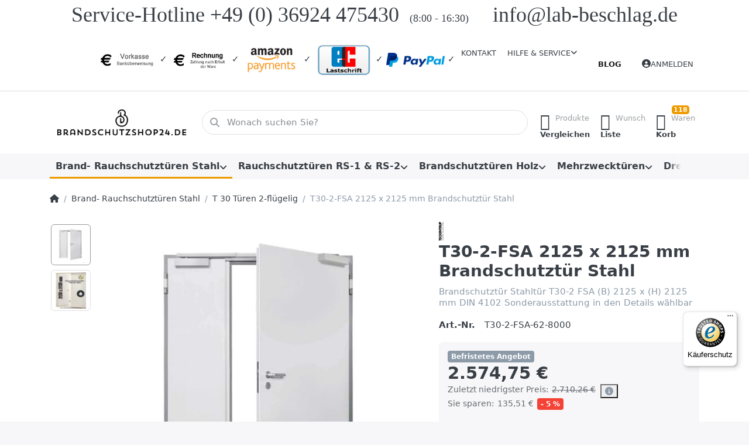

--- FILE ---
content_type: text/html; charset=utf-8
request_url: https://brandschutzshop24.de/brandschutztuer-stahl-t-30-2-fsa-2125-x-2125-mm
body_size: 29193
content:
<!DOCTYPE html>
<html data-pnotify-firstpos1="0" lang="de" dir="ltr">
<head>
    <meta charset="utf-8" />
    <meta name="viewport" content="width=device-width, initial-scale=1.0" />
    <meta name="HandheldFriendly" content="true" />
    <meta name="description" content="Brandschutztür T30-2 FSA Teckentrup 62 nach DIN 4102 in der Größe 2125 x 2125 mm, mit verschiedenen Zargenvarianten hier kaufen ✓ mehr erfahren ✓" />
    <meta name="keywords" content="Stahltür,T 30 Tür, T 90 Tür,Feuerhemmende Stahltür,Brandschutztür,Brandschutztüren,Feuerschutztüren,Feuerschutztür,Feuerschutzabschluss,Feuerschutzabschlüsse,T30,T30-1,T30- 1,T30 einflüglich,Brandtür,feuerhemmende Tür,feuerhemmende Stahltür,feuerhemmend, FSA" />
    <meta name="generator" content="Smartstore 6.2.0.0" />
    <meta property="sm:root" content="/" />
    <meta name='__rvt' content='CfDJ8NuSFiOZYrBJh5ie-EYjluKxjvHKrJgkjyouKdyyqJ7FQz97xCuUBxVpZuF8OxDzIkq4KsDqBgQZQRVZ4J3k6hjld2oAyn-YiKullEC39qlfhEQ9sKQjnfMkwbz6XKL9giCmmyjhl_HbdFalkwLX4Is' />

    <meta name='accept-language' content='de-DE'/><title itemprop="name">T30-2-FSA 2125 x 2125 mm Brandschutztür Stahl  - Brandschutzshop24</title>

    


    <script>
    try {
        if (typeof navigator === 'undefined') navigator = {};
        const html = document.documentElement;
        const classList = html.classList;
        if (/Edge\/\d+/.test(navigator.userAgent)) { classList.add('edge'); }
        else if ('mozMatchesSelector' in html) { classList.add('moz'); }
        else if (/iPad|iPhone|iPod/.test(navigator.userAgent) && !window.MSStream) { classList.add('ios'); }
        else if ('webkitMatchesSelector' in html) { classList.add('wkit'); }
        else if (/constructor/i.test(window.HTMLElement)) { classList.add('safari'); };
        classList.add((this.top === this.window ? 'not-' : '') + 'framed');
    } catch (e) { }
</script>
    

    
    
    <link as="font" rel="preload" href="/lib/fa6/webfonts/fa-solid-900.woff2" crossorigin />
    <link as="font" rel="preload" href="/lib/fa6/webfonts/fa-regular-400.woff2" crossorigin />
    
    
        <link rel="stylesheet" href="/lib/fa6/css/all.min.css" crossorigin />
    


    
        <link href="/bundle/css/site-common.css?v=r7oApy1-c6DpFjFNk27dk1bP0zg" rel="stylesheet" type="text/css" />
    
    <link href="/themes/flex/theme.css?v=wi5cmcaKQ9YGJWPVNGLfV9z-YoM" rel="stylesheet" type="text/css" />


    
        <script src="/bundle/js/jquery.js?v=8_RozPc1R2yH47SeJ06zdSqIRgc"></script>
    <script data-origin="client-res">
	window.Res = {
"Common.Notification": "Benachrichtigung","Common.Close": "Schließen","Common.On": "An","Common.OK": "OK","Common.Cancel": "Abbrechen","Common.Off": "Aus","Common.Exit": "Beenden","Common.CtrlKey": "Strg","Common.ShiftKey": "Umschalt","Common.AltKey": "Alt","Common.DelKey": "Entf","Common.Done": "Erledigt","Common.Failed": "Fehlgeschlagen","Common.EnterKey": "Eingabe","Common.EscKey": "Esc","Common.DontAskAgain": "Common.DontAskAgain","Common.DontShowAgain": "Common.DontShowAgain","Common.MoveUp": "Nach oben","Common.MoveDown": "Nach unten","Common.CopyToClipboard": "In die Zwischenablage kopieren","Common.CopyToClipboard.Failed": "Kopieren ist fehlgeschlagen.","Common.CopyToClipboard.Succeeded": "Kopiert!","Products.Longdesc.More": "Mehr anzeigen","Products.Longdesc.Less": "Weniger anzeigen","Aria.Label.ShowPassword": "Passwort anzeigen","Aria.Label.HidePassword": "Passwort verbergen","Jquery.Validate.Email": "Bitte geben Sie eine gültige E-Mail-Adresse ein.","Jquery.Validate.Required": "Diese Angabe ist erforderlich.","Jquery.Validate.Remote": "Bitte korrigieren Sie dieses Feld.","Jquery.Validate.Url": "Bitte geben Sie eine gültige URL ein.","Jquery.Validate.Date": "Bitte geben Sie ein gültiges Datum ein.","Jquery.Validate.DateISO": "Bitte geben Sie ein gültiges Datum (nach ISO) ein.","Jquery.Validate.Number": "Bitte geben Sie eine gültige Nummer ein.","Jquery.Validate.Digits": "Bitte geben Sie nur Ziffern ein.","Jquery.Validate.Creditcard": "Bitte geben Sie eine gültige Kreditkartennummer ein.","Jquery.Validate.Equalto": "Wiederholen Sie bitte die Eingabe.","Jquery.Validate.Maxlength": "Bitte geben Sie nicht mehr als {0} Zeichen ein.","Jquery.Validate.Minlength": "Bitte geben Sie mindestens {0} Zeichen ein.","Jquery.Validate.Rangelength": "Die Länge der Eingabe darf minimal {0} und maximal {1} Zeichen lang sein.","jquery.Validate.Range": "Bitte geben Sie einen Wert zwischen {0} und {1} ein.","Jquery.Validate.Max": "Bitte geben Sie einen Wert kleiner oder gleich {0} ein.","Jquery.Validate.Min": "Bitte geben Sie einen Wert größer oder gleich {0} ein.","Admin.Common.AreYouSure": "Sind Sie sicher?","Admin.Common.AskToProceed": "Möchten Sie fortfahren?","FileUploader.Dropzone.Message": "Zum Hochladen Dateien hier ablegen oder klicken","FileUploader.Dropzone.DictDefaultMessage": "Dateien zum Hochladen hier ablegen","FileUploader.Dropzone.DictFallbackMessage": "Ihr Browser unterstützt keine Datei-Uploads per Drag\'n\'Drop.","FileUploader.Dropzone.DictFallbackText": "Bitte benutzen Sie das untenstehende Formular, um Ihre Dateien wie in längst vergangenen Zeiten hochzuladen.","FileUploader.Dropzone.DictFileTooBig": "Die Datei ist zu groß ({{filesize}}MB). Maximale Dateigröße: {{maxFilesize}}MB.","FileUploader.Dropzone.DictInvalidFileType": "Dateien dieses Typs können nicht hochgeladen werden.","FileUploader.Dropzone.DictResponseError": "Der Server gab die Antwort {{statusCode}} zurück.","FileUploader.Dropzone.DictCancelUpload": "Upload abbrechen","FileUploader.Dropzone.DictUploadCanceled": "Upload abgebrochen.","FileUploader.Dropzone.DictCancelUploadConfirmation": "Sind Sie sicher, dass Sie den Upload abbrechen wollen?","FileUploader.Dropzone.DictRemoveFile": "Datei entfernen","FileUploader.Dropzone.DictMaxFilesExceeded": "Sie können keine weiteren Dateien hochladen.","FileUploader.StatusWindow.Uploading.File": "Datei wird hochgeladen","FileUploader.StatusWindow.Uploading.Files": "Dateien werden hochgeladen","FileUploader.StatusWindow.Complete.File": "Upload abgeschlossen","FileUploader.StatusWindow.Complete.Files": "Uploads abgeschlossen","FileUploader.StatusWindow.Canceled.File": "Upload abgebrochen","FileUploader.StatusWindow.Canceled.Files": "Uploads abgebrochen",    };

    window.ClientId = "a88b9655-4d91-4368-ae7b-a9c28fde5cdf";
</script>

    <link rel="canonical" href="https://brandschutzshop24.de/brandschutztuer-stahl-t-30-2-fsa-2125-x-2125-mm/" />
    <link as="image" rel="preload" href="//brandschutzshop24.de/media/2082/content/dark_logo_transparent_background_300x89.jpg" />
    <script src="/Modules/Smartstore.Google.Analytics/js/google-analytics.utils.js"></script>
<!--Google code for Analytics tracking--><script async src='https://www.googletagmanager.com/gtag/js?id=G-QZFKSHY9R1'></script><script>var gaProperty='G-QZFKSHY9R1';var disableStr='ga-disable-'+gaProperty;if(document.cookie.indexOf(disableStr+'=true')>-1){window[disableStr]=true;}
function gaOptout(){document.cookie=disableStr+'=true; expires=Thu, 31 Dec 2099 23:59:59 UTC; path=/';window[disableStr]=true;alert("Das Tracking ist jetzt deaktiviert");}
window.dataLayer=window.dataLayer||[];function gtag(){window.dataLayer.push(arguments);}
gtag('js',new Date());gtag('consent','default',{'ad_storage':'granted','analytics_storage':'granted','ad_user_data':'granted','ad_personalization':'granted',});gtag('config','G-QZFKSHY9R1',{'anonymize_ip':true});gtag('config','GA_MEASUREMENT_ID',{'user_id':'a88b9655-4d91-4368-ae7b-a9c28fde5cdf'});</script>


				<!-- Google Tag Manager -->
				<script>(function(w,d,s,l,i){w[l]=w[l]||[];w[l].push({'gtm.start':
				new Date().getTime(),event:'gtm.js'});var f=d.getElementsByTagName(s)[0],
				j=d.createElement(s),dl=l!='dataLayer'?'&l='+l:'';j.async=true;j.src=
				'https://www.googletagmanager.com/gtm.js?id='+i+dl;f.parentNode.insertBefore(j,f);
				})(window,document,'script','dataLayer','GTM-K59KWFX');</script>
				<!-- End Google Tag Manager -->
			

<link rel="preconnect" href="https://www.trustedshops.de" />
<link rel="preconnect" href="https://widgets.trustedshops.com" />

<script async data-desktop-enable-custom="false" data-disable-mobile="false" data-disable-trustbadge="false" data-mobile-enable-custom="false" data-desktop-enable-fadeout="false" data-mobile-enable-fadeout="false" data-desktop-y-offset="40" data-mobile-y-offset="0" data-desktop-disable-reviews="false" data-mobile-disable-reviews="false" data-desktop-position="right" data-mobile-position="left" data-mobile-enable-topbar="false" data-color-scheme="light" charset="UTF-8" src="//widgets.trustedshops.com/js/X646B6C8A68A47ADD9425D4BF93392D67.js">
</script>

<script data-origin="vc-trust-badge">$(function(){var i=0;setTsBadgeZindex();function setTsBadgeZindex(){if(window.trustbadge){$("[id^=trustbadge]").attr('style','z-index: 99998 !important;position: fixed;');}
if(i++<4){_.delay(setTsBadgeZindex,1000);}}});</script>

<noscript>
    <a href="https://www.trustedshops.de/shop/certificate.php?shop_id=X646B6C8A68A47ADD9425D4BF93392D67">
        <img title="Klicken Sie auf das Gütesiegel, um die Gültigkeit zu prüfen!"
             alt="Klicken Sie auf das Gütesiegel, um die Gültigkeit zu prüfen!"
             src="/Modules/Smartstore.TrustedShops/images/TrustedShops-rgb-Siegel_100Hpx.png"
             style="position:fixed;bottom:0;right:0;" />
    </a>
</noscript><script data-origin='globalization'>document.addEventListener('DOMContentLoaded', function () { if (Smartstore.globalization) { Smartstore.globalization.culture = {"name":"de-DE","englishName":"German (Germany)","nativeName":"Deutsch (Deutschland)","isRTL":false,"language":"de","numberFormat":{",":".",".":",","pattern":[1],"decimals":2,"groupSizes":[3],"+":"+","-":"-","NaN":"NaN","negativeInfinity":"-∞","positiveInfinity":"∞","percent":{",":".",".":",","pattern":[0,0],"decimals":2,"groupSizes":[3],"symbol":"%"},"currency":{",":".",".":",","pattern":[8,3],"decimals":2,"groupSizes":[3],"symbol":"€"}},"dateTimeFormat":{"calendarName":"Gregorianischer Kalender","/":".",":":":","firstDay":1,"twoDigitYearMax":2029,"AM":null,"PM":null,"days":{"names":["Sonntag","Montag","Dienstag","Mittwoch","Donnerstag","Freitag","Samstag"],"namesAbbr":["So","Mo","Di","Mi","Do","Fr","Sa"],"namesShort":["S","M","D","M","D","F","S"]},"months":{"names":["Januar","Februar","März","April","Mai","Juni","Juli","August","September","Oktober","November","Dezember",""],"namesAbbr":["Jan.","Feb.","März","Apr.","Mai","Juni","Juli","Aug.","Sept.","Okt.","Nov.","Dez.",""]},"patterns":{"d":"dd.MM.yyyy","D":"dddd, d. MMMM yyyy","t":"HH:mm","T":"HH:mm:ss","g":"dd.MM.yyyy HH:mm","G":"dd.MM.yyyy HH:mm:ss","f":"dddd, d. MMMM yyyy HH:mm:ss","F":"dddd, d. MMMM yyyy HH:mm:ss","M":"d. MMMM","Y":"MMMM yyyy","u":"yyyy'-'MM'-'dd HH':'mm':'ss'Z'"}}}; }; });</script><meta property='sm:pagedata' content='{"type":"category","id":"7","menuItemId":1,"entityId":7,"parentId":1}' />
    <meta property='og:site_name' content='Brandschutzshop24' />
    <meta property='og:site' content='https://brandschutzshop24.de/' />
    <meta property='og:url' content='https://brandschutzshop24.de/brandschutztuer-stahl-t-30-2-fsa-2125-x-2125-mm/' />
    <meta property='og:type' content='product' />
    <meta property='og:title' content='T30-2-FSA 2125 x 2125 mm Brandschutztür Stahl ' />
    <meta property='twitter:card' content='summary' />
    <meta property='twitter:title' content='T30-2-FSA 2125 x 2125 mm Brandschutztür Stahl ' />

        <meta property='og:description' content='Brandschutztür Stahltür T30-2 FSA&amp;#xD;&amp;#xA;(B) 2125 x (H) 2125 mm DIN 4102 Sonderausstattung in den Details wählbar' />
        <meta property='twitter:description' content='Brandschutztür Stahltür T30-2 FSA&amp;#xD;&amp;#xA;(B) 2125 x (H) 2125 mm DIN 4102 Sonderausstattung in den Details wählbar' />

        <meta property='og:image' content='https://brandschutzshop24.de/media/2035/catalog/t30-2/Brandschutztuer-2.jpg' />
        <meta property='og:image:type' content='image/jpeg' />
        <meta property='twitter:image' content='https://brandschutzshop24.de/media/2035/catalog/t30-2/Brandschutztuer-2.jpg' />
            <meta property='og:image:alt' content='Bild von T30-2-FSA 2125 x 2125 mm Brandschutztür Stahl ' />
            <meta property='twitter:image:alt' content='Bild von T30-2-FSA 2125 x 2125 mm Brandschutztür Stahl ' />
            <meta property='og:image:width' content='780' />
            <meta property='og:image:height' content='1063' />


    
    


    <script src="/js/smartstore.globalization.adapter.js"></script>

    

    <link rel="shortcut icon" href='//brandschutzshop24.de/media/2078/content/Favicon.ico?v=6.2' />





</head>

<body class="lyt-cols-1">
    

<!-- Begin eTrusted bootstrap tag -->
<script src="https://integrations.etrusted.com/applications/widget.js/v2" defer="" async=""></script>
<!-- End eTrusted bootstrap tag -->

<script defer src="https://analytics.smartstore.com/script.js" data-website-id="05347762-f35c-4932-b6a1-ae7f2011b14d"></script>
    

<a href="#content-center" id="skip-to-content" class="btn btn-primary btn-lg rounded-pill">
    Zum Hauptinhalt springen
</a>

<div id="page">
    <div class="canvas-blocker canvas-slidable"></div>

    <div class="page-main canvas-slidable">

        <header id="header">
            <div class="menubar-section d-none d-lg-block menubar-light">
                <div class="container menubar-container">
                    



<p style="text-align: center;"><span style="font-family: Impact; font-size: 36px;">Service-Hotline +49 (0) 36924 475430&nbsp; <span style="font-size: 18px;">(8:00 - 16:30)&nbsp;</span> &nbsp; &nbsp;info@lab-beschlag.de</span></p>

<nav class="menubar navbar navbar-slide">

    <div class="menubar-group ml-0">
    </div>

    <div class="menubar-group ml-auto">
        

<p>	<img style="width: 100px; height: 33px;" title="Vorkasse" src="/media/Uploaded/Sonstiges/Vorkasse-startseite.png" alt="Vorkasse"> ✓ <img style="width: 100px; height: 33px;" title="Kauf auf Rechnung" src="/media/Uploaded/Sonstiges/Kauf-Rechnung.png" alt="Rechnung"> ✓ <img style="width: 100px; height: 60px;" title="Amazon Payments" src="/media/Uploaded/Sonstiges/amazonpay-startseite.png" alt="Amazon Payments"> ✓ <img style="width: 100px; height: 60px;" title="Lastschrift" src="/media/Uploaded/Sonstiges/lastschrift-startseite.png" alt="Lastschrift"> ✓ <img style="width: 100px; height: 25px;" title="PayPal" src="/media/Uploaded/Sonstiges/paypal-logo-startsteite.png" alt="PayPal"> ✓</p>

            <a class="menubar-link" href="/contactus/">Kontakt</a>

        


<div class="cms-menu cms-menu-dropdown" data-menu-name="helpandservice">
    <div class="dropdown">
        <a id="helpandservice-opener" data-toggle="dropdown" aria-haspopup="listbox" aria-expanded="false" href="#" rel="nofollow" class="menubar-link">
            <span>Hilfe &amp; Service</span>
            <i class="fal fa-angle-down menubar-caret"></i>
        </a>
        <div class="dropdown-menu" aria-labelledby="helpandservice-opener" role="listbox" aria-hidden="true">
                <a href="/newproducts/" role="option" class="dropdown-item menu-link">
                        <i class="fa-fw fas"></i>
                    <span>Neu eingetroffen</span>
                </a>
                <a href="/manufacturer/all/" role="option" class="dropdown-item menu-link">
                        <i class="fa-fw fas"></i>
                    <span>Alle Marken</span>
                </a>
                <a href="/recentlyviewedproducts/" role="option" class="dropdown-item menu-link">
                        <i class="fa-fw fas"></i>
                    <span>Zuletzt angesehen</span>
                </a>
                <a href="/compareproducts/" role="option" class="dropdown-item menu-link">
                        <i class="fa-fw fas"></i>
                    <span>Produktliste vergleichen</span>
                </a>
                        <div class="dropdown-divider"></div>
                <a href="/lg/aboutus/" role="option" class="dropdown-item menu-link">
                        <i class="fa-fw fas"></i>
                    <span>Über uns</span>
                </a>
                <a href="/lg/disclaimer/" role="option" class="dropdown-item menu-link">
                        <i class="fa-fw fas"></i>
                    <span>Widerrufsrecht</span>
                </a>
                <a href="/lg/shippinginfo/" role="option" class="dropdown-item menu-link">
                        <i class="fa-fw fas"></i>
                    <span>Versand und Rücksendungen</span>
                </a>
                <a href="/lg/conditionsofuse/" role="option" class="dropdown-item menu-link">
                        <i class="fa-fw fas"></i>
                    <span>AGB</span>
                </a>
                <a href="https://www.brandschutzshop24.de/informationsseite-zargenvarianten/" role="option" class="dropdown-item menu-link" title="Zargenvarianten">
                        <i class="fa-fw fa fa-info text-danger"></i>
                    <span>Zargenvarianten</span>
                </a>
        </div>
    </div>
</div>



    </div>

    <div class="menubar-group menubar-group--special">

        <a class='menubar-link' href='/blog/'>Blog</a>
        
    </div>

    <div id="menubar-my-account" class="menubar-group">
        <div class="dropdown">
            <a class="menubar-link" aria-haspopup="true" aria-expanded="false" href="/login/?returnUrl=%2Fbrandschutztuer-stahl-t-30-2-fsa-2125-x-2125-mm" rel="nofollow">
                <i class="fal fa-user-circle menubar-icon"></i>

                    <span>Anmelden</span>
            </a>

        </div>
        
    </div>

    

</nav>


                </div>
            </div>
            <div class="shopbar-section shopbar-light">
                <div class="container shopbar-container">
                    
<div class="shopbar">
    <div class="shopbar-col-group shopbar-col-group-brand">
        <div class="shopbar-col shop-logo">
            
<a class="brand" href="/">
        
        <img src='//brandschutzshop24.de/media/2082/content/dark_logo_transparent_background_300x89.jpg' alt="Brandschutzshop24" title="Brandschutzshop24" class="img-fluid" width="300" height="89" />
</a>

        </div>
        <div class="shopbar-col shopbar-search">
            
                


<form action="/search/" class="instasearch-form has-icon" method="get" role="search">
    <span id="instasearch-desc-search-search" class="sr-only">
        Geben Sie einen Suchbegriff ein. Während Sie tippen, erscheinen automatisch erste Ergebnisse. Drücken Sie die Eingabetaste, um alle Ergebnisse aufzurufen.
    </span>
    <input type="search" class="instasearch-term form-control text-truncate" name="q" placeholder="Wonach suchen Sie?" aria-label="Wonach suchen Sie?" aria-describedby="instasearch-desc-search-search" data-instasearch="true" data-minlength="3" data-showthumbs="false" data-url="/instantsearch/" data-origin="Search/Search" autocomplete="off" />

    <div class="instasearch-addon d-flex align-items-center justify-content-center">
        <button type="button" class="instasearch-clear input-clear" aria-label="Suchbegriff löschen">
            <i class="fa fa-xmark"></i>
        </button>
    </div>
    <span class="input-group-icon instasearch-icon">
        <button type="submit" class="instasearch-submit input-clear bg-transparent" tabindex="-1" aria-hidden="true">
            <i class="fa fa-magnifying-glass"></i>
        </button>
    </span>
    <div class="instasearch-drop">
        <div class="instasearch-drop-body clearfix"></div>
    </div>

    
</form>
            
        </div>
    </div>

    <div class="shopbar-col-group shopbar-col-group-tools">
        

<div class="shopbar-col shopbar-tools" data-summary-href="/shoppingcart/cartsummary/?cart=True&amp;wishlist=True&amp;compare=True" style="--sb-tool-padding-x: 0.25rem">

    <div class="shopbar-tool d-lg-none" id="shopbar-menu">
        <a id="offcanvas-menu-opener" class="shopbar-button" href="#" data-placement="start" data-target="#offcanvas-menu" aria-controls="offcanvas-menu" aria-expanded="false" data-autohide="true" data-disablescrolling="true" data-fullscreen="false" data-toggle="offcanvas">
            <span class="shopbar-button-icon" aria-hidden="true">
                <i class="icm icm-menu"></i>
            </span>
            <span class="shopbar-button-label-sm">
                Menü
            </span>
        </a>
    </div>

    

    <div class="shopbar-tool d-lg-none" id="shopbar-user">
        <a class="shopbar-button" href="/login/">
            <span class="shopbar-button-icon" aria-hidden="true">
                <i class="icm icm-user"></i>
            </span>
            <span class="shopbar-button-label-sm">
                Anmelden
            </span>
        </a>
    </div>

    <div class="shopbar-tool" id="shopbar-compare" data-target="#compare-tab">
        <a data-summary-href="/shoppingcart/cartsummary/?compare=True" aria-controls="offcanvas-cart" aria-expanded="false" class="shopbar-button navbar-toggler" data-autohide="true" data-disablescrolling="true" data-fullscreen="false" data-placement="end" data-target="#offcanvas-cart" data-toggle="offcanvas" href="/compareproducts/">
            <span class="shopbar-button-icon" aria-hidden="true">
                <i class="icm icm-repeat"></i>
                <span class='badge badge-pill badge-counter badge-counter-ring label-cart-amount badge-warning' data-bind-to="CompareItemsCount" style="display: none">
                    0
                </span>
            </span>
            <span class="shopbar-button-label" aria-label="Vergleichen">
                <span>Produkte</span><br />
                <strong>Vergleichen</strong>
            </span>
            <span class="shopbar-button-label-sm">
                Vergleichen
            </span>
        </a>
    </div>

    <div class="shopbar-tool" id="shopbar-wishlist" data-target="#wishlist-tab">
        <a data-summary-href="/shoppingcart/cartsummary/?wishlist=True" aria-controls="offcanvas-cart" aria-expanded="false" class="shopbar-button navbar-toggler" data-autohide="true" data-disablescrolling="true" data-fullscreen="false" data-placement="end" data-target="#offcanvas-cart" data-toggle="offcanvas" href="/wishlist/">
            <span class="shopbar-button-icon" aria-hidden="true">
                <i class="icm icm-heart"></i>
                <span class='badge badge-pill badge-counter badge-counter-ring label-cart-amount badge-warning' data-bind-to="WishlistItemsCount" style="display: none">
                    0
                </span>
            </span>
            <span class="shopbar-button-label" aria-label="Wunschliste">
                <span>Wunsch</span><br />
                <strong>Liste</strong>
            </span>
            <span class="shopbar-button-label-sm">
                Wunschliste
            </span>
        </a>
    </div>

    <div class="shopbar-tool" id="shopbar-cart" data-target="#cart-tab">
        <a data-summary-href="/shoppingcart/cartsummary/?cart=True" aria-controls="offcanvas-cart" aria-expanded="false" class="shopbar-button navbar-toggler" data-autohide="true" data-disablescrolling="true" data-fullscreen="false" data-placement="end" data-target="#offcanvas-cart" data-toggle="offcanvas" href="/cart/">
            <span class="shopbar-button-icon" aria-hidden="true">
                <i class="icm icm-bag"></i>
                <span class='badge badge-pill badge-counter badge-counter-ring label-cart-amount badge-warning' data-bind-to="CartItemsCount" style="display: none">
                    0
                </span>
            </span>
            <span class="shopbar-button-label" aria-label="Warenkorb">
                <span>Waren</span><br />
                <strong>Korb</strong>
            </span>
            <span class="shopbar-button-label-sm">
                Warenkorb
            </span>
        </a>
    </div>

    

<!-- Begin eTrusted widget tag -->
<etrusted-widget data-etrusted-widget-id="wdg-8b2f0ca9-71f7-4dea-a2d1-e92789772382"></etrusted-widget>
<!-- End eTrusted widget tag -->
</div>




    </div>
</div>
                </div>
            </div>
            <div class="megamenu-section d-none d-lg-block">
                <nav class="navbar navbar-light" aria-label="Hauptnavigation">
                    <div class="container megamenu-container">
                        



<div class="mainmenu megamenu megamenu-blend--next">
    



<div class="cms-menu cms-menu-navbar" data-menu-name="main">
    <div class="megamenu-nav megamenu-nav--prev alpha">
        <a href="#" class="megamenu-nav-btn btn btn-clear-dark btn-icon btn-sm" tabindex="-1" aria-hidden="true">
            <i class="far fa-chevron-left megamenu-nav-btn-icon"></i>
        </a>
    </div>

    <ul class="navbar-nav nav flex-row flex-nowrap" id="menu-main" role="menubar">

            <li id="main-nav-item-225016" data-id="225016" role="none" class="nav-item dropdown-submenu expanded">
                <a id="main-nav-item-link-225016" href="/brandschutztueren-stahl/" aria-controls="dropdown-menu-225016" aria-expanded="false" aria-haspopup="menu" class="nav-link menu-link dropdown-toggle" data-target="#dropdown-menu-225016" role="menuitem" tabindex="0">
                    <span>Brand- Rauchschutztüren Stahl</span>
                </a>
            </li>
            <li id="main-nav-item-225027" data-id="225027" role="none" class="nav-item dropdown-submenu">
                <a id="main-nav-item-link-225027" href="/rauchschutztueren/" aria-controls="dropdown-menu-225027" aria-expanded="false" aria-haspopup="menu" class="nav-link menu-link dropdown-toggle" data-target="#dropdown-menu-225027" role="menuitem" tabindex="-1">
                    <span>Rauchschutztüren RS-1 &amp; RS-2</span>
                </a>
            </li>
            <li id="main-nav-item-225030" data-id="225030" role="none" class="nav-item dropdown-submenu">
                <a id="main-nav-item-link-225030" href="/brandschutztueren-holz/" aria-controls="dropdown-menu-225030" aria-expanded="false" aria-haspopup="menu" class="nav-link menu-link dropdown-toggle" data-target="#dropdown-menu-225030" role="menuitem" tabindex="-1">
                    <span>Brandschutztüren Holz</span>
                </a>
            </li>
            <li id="main-nav-item-225034" data-id="225034" role="none" class="nav-item dropdown-submenu">
                <a id="main-nav-item-link-225034" href="/mehrzwecktueren/" aria-controls="dropdown-menu-225034" aria-expanded="false" aria-haspopup="menu" class="nav-link menu-link dropdown-toggle" data-target="#dropdown-menu-225034" role="menuitem" tabindex="-1">
                    <span>Mehrzwecktüren</span>
                </a>
            </li>
            <li id="main-nav-item-225039" data-id="225039" role="none" class="nav-item">
                <a id="main-nav-item-link-225039" href="/drehtuerantriebe/" class="nav-link menu-link" role="menuitem" tabindex="-1">
                    <span>Drehtürantriebe</span>
                </a>
            </li>
            <li id="main-nav-item-225040" data-id="225040" role="none" class="nav-item dropdown-submenu">
                <a id="main-nav-item-link-225040" href="/tuerschliesser-und-rauchmelder/" aria-controls="dropdown-menu-225040" aria-expanded="false" aria-haspopup="menu" class="nav-link menu-link dropdown-toggle" data-target="#dropdown-menu-225040" role="menuitem" tabindex="-1">
                    <span>Türschließer und Rauchmelder</span>
                </a>
            </li>
            <li id="main-nav-item-225052" data-id="225052" role="none" class="nav-item">
                <a id="main-nav-item-link-225052" href="/rauchmelder-2/" class="nav-link menu-link" role="menuitem" tabindex="-1">
                    <span>Rauchmelder</span>
                </a>
            </li>
            <li id="main-nav-item-225053" data-id="225053" role="none" class="nav-item">
                <a id="main-nav-item-link-225053" href="/feuerschutz-schiebetore/" class="nav-link menu-link" role="menuitem" tabindex="-1">
                    <span>Feuerschutz Schiebetore</span>
                </a>
            </li>
            <li id="main-nav-item-225054" data-id="225054" role="none" class="nav-item dropdown-submenu">
                <a id="main-nav-item-link-225054" href="/rahmentueren/" aria-controls="dropdown-menu-225054" aria-expanded="false" aria-haspopup="menu" class="nav-link menu-link dropdown-toggle" data-target="#dropdown-menu-225054" role="menuitem" tabindex="-1">
                    <span>Rahmentüren </span>
                </a>
            </li>
            <li id="main-nav-item-225058" data-id="225058" role="none" class="nav-item">
                <a id="main-nav-item-link-225058" href="/brandschutzverglasungen/" class="nav-link menu-link" role="menuitem" tabindex="-1">
                    <span>Brandschutzverglasungen</span>
                </a>
            </li>
            <li id="main-nav-item-225059" data-id="225059" role="none" class="nav-item dropdown-submenu">
                <a id="main-nav-item-link-225059" href="/beschlaege/" aria-controls="dropdown-menu-225059" aria-expanded="false" aria-haspopup="menu" class="nav-link menu-link dropdown-toggle" data-target="#dropdown-menu-225059" role="menuitem" tabindex="-1">
                    <span>Beschläge</span>
                </a>
            </li>
            <li id="main-nav-item-225065" data-id="225065" role="none" class="nav-item dropdown-submenu">
                <a id="main-nav-item-link-225065" href="/revisionstueren-mit-brandschutz/" aria-controls="dropdown-menu-225065" aria-expanded="false" aria-haspopup="menu" class="nav-link menu-link dropdown-toggle" data-target="#dropdown-menu-225065" role="menuitem" tabindex="-1">
                    <span>Revisionstüren mit Brandschutz</span>
                </a>
            </li>
            <li id="main-nav-item-225071" data-id="225071" role="none" class="nav-item dropdown-submenu">
                <a id="main-nav-item-link-225071" href="/montagezubehoer/" aria-controls="dropdown-menu-225071" aria-expanded="false" aria-haspopup="menu" class="nav-link menu-link dropdown-toggle" data-target="#dropdown-menu-225071" role="menuitem" tabindex="-1">
                    <span>Montagezubehör</span>
                </a>
            </li>

        
    </ul>

    <div class="megamenu-nav megamenu-nav--next omega">
        <a href="#" class="megamenu-nav-btn btn btn-clear-dark btn-icon btn-sm" tabindex="-1" aria-hidden="true">
            <i class="far fa-chevron-right megamenu-nav-btn-icon"></i>
        </a>
    </div>
</div>
</div>

<div class="megamenu-dropdown-container container">
        <div id="dropdown-menu-225016"
             data-id="225016"
             data-entity-id="1"
             data-entity-name="Category"
             data-display-rotator="false"
             role="menu"
             aria-labelledby="main-nav-item-link-225016"
             aria-hidden="true">

            <div class="dropdown-menu megamenu-dropdown">
                

                <div class="row megamenu-dropdown-row">
                        <div class="col-md-3 col-sm-6 text-md-center megamenu-col overflow-hidden megamenu-cat-img">
                            <img src="//brandschutzshop24.de/media/2020/catalog/t30-1/Brandschutztuer-1.jpg?size=512" alt="Brand- Rauchschutztüren Stahl" loading="lazy" class="img-fluid xp-2" />
                            
                        </div>

                        <div class="col-md-3 col-sm-6 megamenu-col">
                                <div class="megamenu-dropdown-item">
                                        <a href="/brandschutztueren-t30-aussenanwendung/" id="dropdown-heading-225017" data-id="225017" class="megamenu-dropdown-heading" role="menuitem" tabindex="-1">
                                            <span>T30 Türen für den Außenbereich</span>
                                        </a>

                                </div>
                                <div class="megamenu-dropdown-item">
                                        <a href="/brandschutztueren-t90-aussenanwendung/" id="dropdown-heading-225018" data-id="225018" class="megamenu-dropdown-heading" role="menuitem" tabindex="-1">
                                            <span> T90 Türen für den Außenbereich</span>
                                        </a>

                                </div>
                                <div class="megamenu-dropdown-item">
                                        <a href="/t30-einflueglich/" id="dropdown-heading-225019" data-id="225019" class="megamenu-dropdown-heading" role="menuitem" tabindex="-1">
                                            <span>T 30 Brandschutztüren 1-flügelig</span>
                                        </a>

                                </div>
                                <div class="megamenu-dropdown-item">
                                        <a href="/t30-einflueglich-rauchdicht-rs/" id="dropdown-heading-225020" data-id="225020" class="megamenu-dropdown-heading" role="menuitem" tabindex="-1">
                                            <span>T30 RS Türen – 1-flügelig und rauchdicht</span>
                                        </a>

                                </div>
                                <div class="megamenu-dropdown-item">
                                        <a href="/brandschutztuer-stahl-t-90-1-fsa-teckentrup-62-2/" id="dropdown-heading-225021" data-id="225021" class="megamenu-dropdown-heading" role="menuitem" tabindex="-1">
                                            <span>T 90 Tür 1-flügelig</span>
                                        </a>

                                </div>
                                <div class="megamenu-dropdown-item">
                                        <a href="/t-90-einflueglich-rauchdicht-rs/" id="dropdown-heading-225022" data-id="225022" class="megamenu-dropdown-heading" role="menuitem" tabindex="-1">
                                            <span>T90 RS Türen – 1-flügelig und rauchdicht</span>
                                        </a>

                                </div>
                                <div class="megamenu-dropdown-item">
                                        <a href="/brandschutztuer-stahl-t-30-2-teckentrup-d/" id="dropdown-heading-225023" data-id="225023" class="megamenu-dropdown-heading active" role="menuitem" tabindex="-1">
                                            <span>T 30 Türen 2-flügelig</span>
                                        </a>

                                </div>
                                <div class="megamenu-dropdown-item">
                                        <a href="/t30-zweiflueglig-rauchdicht-rs/" id="dropdown-heading-225024" data-id="225024" class="megamenu-dropdown-heading" role="menuitem" tabindex="-1">
                                            <span>T30 Tür 2-flügelig mit Rauchschutz</span>
                                        </a>

                                </div>
                                <div class="megamenu-dropdown-item">
                                        <a href="/brandschutztuer-stahl-t-90-2-teckentrup-sv/" id="dropdown-heading-225025" data-id="225025" class="megamenu-dropdown-heading" role="menuitem" tabindex="-1">
                                            <span>T 90 Tür 2-flügelig</span>
                                        </a>

                                </div>
                                <div class="megamenu-dropdown-item">
                                        <a href="/t90-zweifluegelig-rauchdicht-rs/" id="dropdown-heading-225026" data-id="225026" class="megamenu-dropdown-heading" role="menuitem" tabindex="-1">
                                            <span>T90 Zweiflügelig - Rauchdicht (RS)</span>
                                        </a>

                                </div>
                        </div>

                </div>

                

                

            </div>

        </div>
        <div id="dropdown-menu-225027"
             data-id="225027"
             data-entity-id="94"
             data-entity-name="Category"
             data-display-rotator="false"
             role="menu"
             aria-labelledby="main-nav-item-link-225027"
             aria-hidden="true">

            <div class="dropdown-menu megamenu-dropdown">
                

                <div class="row megamenu-dropdown-row">
                        <div class="col-md-3 col-sm-6 text-md-center megamenu-col overflow-hidden megamenu-cat-img">
                            <img src="//brandschutzshop24.de/media/2076/catalog/rauchschutztueren/Rauchschutztuer_RS_1.jpg?size=512" alt="Rauchschutztüren RS-1 &amp; RS-2" loading="lazy" class="img-fluid xp-2" />
                            
                        </div>

                        <div class="col-md-3 col-sm-6 megamenu-col">
                                <div class="megamenu-dropdown-item">
                                        <a href="/rs-tueren-1-fluegelig-und-rauchdicht/" id="dropdown-heading-225028" data-id="225028" class="megamenu-dropdown-heading" role="menuitem" tabindex="-1">
                                            <span>Rauchschutz Türen RS – 1-flügelig und rauchdicht</span>
                                        </a>

                                </div>
                                <div class="megamenu-dropdown-item">
                                        <a href="/rauchschutz-tueren-rs-2-fluegelig-und-rauchdicht/" id="dropdown-heading-225029" data-id="225029" class="megamenu-dropdown-heading" role="menuitem" tabindex="-1">
                                            <span>Rauchschutz Türen RS – 2-flügelig und rauchdicht</span>
                                        </a>

                                </div>
                        </div>

                </div>

                

                

            </div>

        </div>
        <div id="dropdown-menu-225030"
             data-id="225030"
             data-entity-id="10"
             data-entity-name="Category"
             data-display-rotator="false"
             role="menu"
             aria-labelledby="main-nav-item-link-225030"
             aria-hidden="true">

            <div class="dropdown-menu megamenu-dropdown">
                

                <div class="row megamenu-dropdown-row">
                        <div class="col-md-3 col-sm-6 text-md-center megamenu-col overflow-hidden megamenu-cat-img">
                            <img src="//brandschutzshop24.de/media/2098/catalog/holztüren/Holz-Brandschutztuer.jpg?size=512" alt="Brandschutztüren Holz" loading="lazy" class="img-fluid xp-2" />
                            
                        </div>

                        <div class="col-md-3 col-sm-6 megamenu-col">
                                <div class="megamenu-dropdown-item">
                                        <a href="/holz-t-30/" id="dropdown-heading-225031" data-id="225031" class="megamenu-dropdown-heading" role="menuitem" tabindex="-1">
                                            <span>Brandschutztüren Holz T30 und T30 RS mit Stahlzarge</span>
                                        </a>

                                </div>
                                <div class="megamenu-dropdown-item">
                                        <a href="/brandschutztueren-holz-t30-mit-holzzarge/" id="dropdown-heading-225032" data-id="225032" class="megamenu-dropdown-heading" role="menuitem" tabindex="-1">
                                            <span>Brandschutztüren Holz T30 und T30 RS mit Holzzarge</span>
                                        </a>

                                </div>
                                <div class="megamenu-dropdown-item">
                                        <a href="/holz-t-90/" id="dropdown-heading-225033" data-id="225033" class="megamenu-dropdown-heading" role="menuitem" tabindex="-1">
                                            <span>Brandschutztüren Holz T90 und T90 RS mit Stahlzarge</span>
                                        </a>

                                </div>
                        </div>

                </div>

                

                

            </div>

        </div>
        <div id="dropdown-menu-225034"
             data-id="225034"
             data-entity-id="43"
             data-entity-name="Category"
             data-display-rotator="false"
             role="menu"
             aria-labelledby="main-nav-item-link-225034"
             aria-hidden="true">

            <div class="dropdown-menu megamenu-dropdown">
                

                <div class="row megamenu-dropdown-row">
                        <div class="col-md-3 col-sm-6 text-md-center megamenu-col overflow-hidden megamenu-cat-img">
                            <img src="//brandschutzshop24.de/media/2020/catalog/t30-1/Brandschutztuer-1.jpg?size=512" alt="Mehrzwecktüren" loading="lazy" class="img-fluid xp-2" />
                            
                        </div>

                        <div class="col-md-3 col-sm-6 megamenu-col">
                                <div class="megamenu-dropdown-item">
                                        <a href="/mehrzwecktueren-dw-42-1/" id="dropdown-heading-225035" data-id="225035" class="megamenu-dropdown-heading" role="menuitem" tabindex="-1">
                                            <span>Mehrzwecktüren DW 42-1</span>
                                        </a>

                                </div>
                                <div class="megamenu-dropdown-item">
                                        <a href="/mehrzwecktueren-dw-62-1/" id="dropdown-heading-225036" data-id="225036" class="megamenu-dropdown-heading" role="menuitem" tabindex="-1">
                                            <span>Mehrzwecktüren DW 62-1</span>
                                        </a>

                                </div>
                                <div class="megamenu-dropdown-item">
                                        <a href="/mehrzwecktueren-dw-42-2/" id="dropdown-heading-225037" data-id="225037" class="megamenu-dropdown-heading" role="menuitem" tabindex="-1">
                                            <span>Mehrzwecktüren DW 42-2 </span>
                                        </a>

                                </div>
                                <div class="megamenu-dropdown-item">
                                        <a href="/mehrzwecktueren-dw-62-2/" id="dropdown-heading-225038" data-id="225038" class="megamenu-dropdown-heading" role="menuitem" tabindex="-1">
                                            <span>Mehrzwecktüren DW 62-2 </span>
                                        </a>

                                </div>
                        </div>

                </div>

                

                

            </div>

        </div>
        <div id="dropdown-menu-225039"
             data-id="225039"
             data-entity-id="89"
             data-entity-name="Category"
             data-display-rotator="false"
             role="menu"
             aria-labelledby="main-nav-item-link-225039"
             aria-hidden="true">

            <div class="dropdown-menu megamenu-dropdown">
                

                <div class="row megamenu-dropdown-row">
                        <div class="col-md-3 col-sm-6 text-md-center megamenu-col overflow-hidden megamenu-cat-img">
                            <img src="//brandschutzshop24.de/media/2193/catalog/drehtuerantriebe/fb8d3318-78ff-4824-af24-d2c166d540a1.png?size=512" alt="Drehtürantriebe" loading="lazy" class="img-fluid xp-2" />
                            
                        </div>


                </div>

                

                

            </div>

        </div>
        <div id="dropdown-menu-225040"
             data-id="225040"
             data-entity-id="44"
             data-entity-name="Category"
             data-display-rotator="false"
             role="menu"
             aria-labelledby="main-nav-item-link-225040"
             aria-hidden="true">

            <div class="dropdown-menu megamenu-dropdown">
                

                <div class="row megamenu-dropdown-row">
                        <div class="col-md-3 col-sm-6 text-md-center megamenu-col overflow-hidden megamenu-cat-img">
                            <img src="//brandschutzshop24.de/media/718/catalog/tuerschliesser/geze-ts-5000-turschlieser.jpg?size=512" alt="Türschließer und Rauchmelder" loading="lazy" class="img-fluid xp-2" />
                            
                        </div>

                        <div class="col-md-3 col-sm-6 megamenu-col">
                                <div class="megamenu-dropdown-item">
                                        <a href="/tuerschliesser/" id="dropdown-heading-225041" data-id="225041" class="megamenu-dropdown-heading" role="menuitem" tabindex="-1">
                                            <span>Türschließer Komplettsysteme</span>
                                        </a>

                                </div>
                                <div class="megamenu-dropdown-item">
                                        <a href="/feststellanlagen/" id="dropdown-heading-225042" data-id="225042" class="megamenu-dropdown-heading" role="menuitem" tabindex="-1">
                                            <span>Feststellanlagen Komplettsysteme</span>
                                        </a>

                                </div>
                                <div class="megamenu-dropdown-item">
                                        <a href="/tuerschliesser-einzelkomponenten/" id="dropdown-heading-225043" data-id="225043" class="megamenu-dropdown-heading" role="menuitem" tabindex="-1">
                                            <span>Türschließer und Gleitschienen Einzelkomponenten</span>
                                        </a>

                                </div>
                                <div class="megamenu-dropdown-item">
                                        <a href="/rauchschaltzentrale/" id="dropdown-heading-225044" data-id="225044" class="megamenu-dropdown-heading" role="menuitem" tabindex="-1">
                                            <span>Rauchschaltzentralen</span>
                                        </a>

                                </div>
                                <div class="megamenu-dropdown-item">
                                        <a href="/haftmagnete/" id="dropdown-heading-225045" data-id="225045" class="megamenu-dropdown-heading" role="menuitem" tabindex="-1">
                                            <span>Haftmagnete für Brandschutztüren </span>
                                        </a>

                                </div>
                                <div class="megamenu-dropdown-item">
                                        <a href="/rauchmelder/" id="dropdown-heading-225046" data-id="225046" class="megamenu-dropdown-heading" role="menuitem" tabindex="-1">
                                            <span>Rauchmelder GEZE / Hekatron</span>
                                        </a>

                                </div>
                                <div class="megamenu-dropdown-item">
                                        <a href="/zubehoer/" id="dropdown-heading-225047" data-id="225047" class="megamenu-dropdown-heading" role="menuitem" tabindex="-1">
                                            <span>Zubehör / Ersatzteile</span>
                                        </a>

        <div class="megamenu-subitems block">
                <span class="megamenu-subitem-wrap">
                    <a href="/geze-2/" id="megamenu-subitem-225048" data-id="225048" class="megamenu-subitem focus-inset text-truncate" role="menuitem" tabindex="-1"><span>GEZE Zubehör</span></a>
                </span>
                <span class="megamenu-subitem-wrap">
                    <a href="/dormakaba-ersatzteile/" id="megamenu-subitem-225049" data-id="225049" class="megamenu-subitem focus-inset text-truncate" role="menuitem" tabindex="-1"><span>dormakaba Ersatzteile</span></a>
                </span>
                <span class="megamenu-subitem-wrap">
                    <a href="/geze-ersatzteile/" id="megamenu-subitem-225050" data-id="225050" class="megamenu-subitem focus-inset text-truncate" role="menuitem" tabindex="-1"><span>GEZE Ersatzteile</span></a>
                </span>
                <span class="megamenu-subitem-wrap">
                    <a href="/assa-abloy-zubehoer/" id="megamenu-subitem-225051" data-id="225051" class="megamenu-subitem focus-inset text-truncate" role="menuitem" tabindex="-1"><span>ASSA Abloy Zubehör</span></a>
                </span>

        </div>
                                </div>
                        </div>

                </div>

                

                

            </div>

        </div>
        <div id="dropdown-menu-225052"
             data-id="225052"
             data-entity-id="99"
             data-entity-name="Category"
             data-display-rotator="false"
             role="menu"
             aria-labelledby="main-nav-item-link-225052"
             aria-hidden="true">

            <div class="dropdown-menu megamenu-dropdown">
                

                <div class="row megamenu-dropdown-row">
                        <div class="col-md-3 col-sm-6 text-md-center megamenu-col overflow-hidden megamenu-cat-img">
                            <img src="//brandschutzshop24.de/media/690/catalog/rauchmelder/rauchschalter-ors-142.jpg?size=512" alt="Rauchmelder" loading="lazy" class="img-fluid xp-2" />
                            
                        </div>


                </div>

                

                

            </div>

        </div>
        <div id="dropdown-menu-225053"
             data-id="225053"
             data-entity-id="101"
             data-entity-name="Category"
             data-display-rotator="false"
             role="menu"
             aria-labelledby="main-nav-item-link-225053"
             aria-hidden="true">

            <div class="dropdown-menu megamenu-dropdown">
                

                <div class="row megamenu-dropdown-row">
                        <div class="col-md-3 col-sm-6 text-md-center megamenu-col overflow-hidden megamenu-cat-img">
                            <img src="//brandschutzshop24.de/media/2109/catalog/feuerschutzschiebetore/Feuerschutzschiebetor.jpg?size=512" alt="Feuerschutz Schiebetore" loading="lazy" class="img-fluid xp-2" />
                            
                        </div>


                </div>

                

                

            </div>

        </div>
        <div id="dropdown-menu-225054"
             data-id="225054"
             data-entity-id="93"
             data-entity-name="Category"
             data-display-rotator="false"
             role="menu"
             aria-labelledby="main-nav-item-link-225054"
             aria-hidden="true">

            <div class="dropdown-menu megamenu-dropdown">
                

                <div class="row megamenu-dropdown-row">
                        <div class="col-md-3 col-sm-6 text-md-center megamenu-col overflow-hidden megamenu-cat-img">
                            <img src="//brandschutzshop24.de/media/825/catalog/rahmenturen-aluminium.png?size=512" alt="Rahmentüren " loading="lazy" class="img-fluid xp-2" />
                            
                        </div>

                        <div class="col-md-3 col-sm-6 megamenu-col">
                                <div class="megamenu-dropdown-item">
                                        <a href="/tahmentueren-aluminium/" id="dropdown-heading-225055" data-id="225055" class="megamenu-dropdown-heading" role="menuitem" tabindex="-1">
                                            <span>Rahmentüren Aluminium</span>
                                        </a>

                                </div>
                                <div class="megamenu-dropdown-item">
                                        <a href="/rohrrahmentueren-stahl-alu/" id="dropdown-heading-225056" data-id="225056" class="megamenu-dropdown-heading" role="menuitem" tabindex="-1">
                                            <span>Rahmentüren Stahl</span>
                                        </a>

                                </div>
                                <div class="megamenu-dropdown-item">
                                        <a href="/massivholzrahmentueren/" id="dropdown-heading-225057" data-id="225057" class="megamenu-dropdown-heading" role="menuitem" tabindex="-1">
                                            <span>Massivholzrahmentüren</span>
                                        </a>

                                </div>
                        </div>

                </div>

                

                

            </div>

        </div>
        <div id="dropdown-menu-225058"
             data-id="225058"
             data-entity-id="64"
             data-entity-name="Category"
             data-display-rotator="false"
             role="menu"
             aria-labelledby="main-nav-item-link-225058"
             aria-hidden="true">

            <div class="dropdown-menu megamenu-dropdown">
                

                <div class="row megamenu-dropdown-row">
                        <div class="col-md-3 col-sm-6 text-md-center megamenu-col overflow-hidden megamenu-cat-img">
                            <img src="//brandschutzshop24.de/media/31/catalog/brandschutzverglasungen.gif?size=512" alt="Brandschutzverglasungen" loading="lazy" class="img-fluid xp-2" />
                            
                        </div>


                </div>

                

                

            </div>

        </div>
        <div id="dropdown-menu-225059"
             data-id="225059"
             data-entity-id="67"
             data-entity-name="Category"
             data-display-rotator="false"
             role="menu"
             aria-labelledby="main-nav-item-link-225059"
             aria-hidden="true">

            <div class="dropdown-menu megamenu-dropdown">
                

                <div class="row megamenu-dropdown-row">
                        <div class="col-md-3 col-sm-6 text-md-center megamenu-col overflow-hidden megamenu-cat-img">
                            <img src="//brandschutzshop24.de/media/32/catalog/beschlage.jpg?size=512" alt="Beschläge" loading="lazy" class="img-fluid xp-2" />
                            
                        </div>

                        <div class="col-md-3 col-sm-6 megamenu-col">
                                <div class="megamenu-dropdown-item">
                                        <a href="/fluchtwegsicherung-/-tuerwaechter/" id="dropdown-heading-225060" data-id="225060" class="megamenu-dropdown-heading" role="menuitem" tabindex="-1">
                                            <span>Fluchtwegsicherung / Türwächter</span>
                                        </a>

                                </div>
                                <div class="megamenu-dropdown-item">
                                        <a href="/schloesser/" id="dropdown-heading-225061" data-id="225061" class="megamenu-dropdown-heading" role="menuitem" tabindex="-1">
                                            <span>Schlösser</span>
                                        </a>

                                </div>
                                <div class="megamenu-dropdown-item">
                                        <a href="/tuerdruecker/" id="dropdown-heading-225062" data-id="225062" class="megamenu-dropdown-heading" role="menuitem" tabindex="-1">
                                            <span>Türdrücker</span>
                                        </a>

        <div class="megamenu-subitems block">
                <span class="megamenu-subitem-wrap">
                    <a href="/rohrrahmentueren/" id="megamenu-subitem-225063" data-id="225063" class="megamenu-subitem focus-inset text-truncate" role="menuitem" tabindex="-1"><span>Rohrrahmentüren</span></a>
                </span>
                <span class="megamenu-subitem-wrap">
                    <a href="/stahlblechtueren/" id="megamenu-subitem-225064" data-id="225064" class="megamenu-subitem focus-inset text-truncate" role="menuitem" tabindex="-1"><span>Stahlblechtüren</span></a>
                </span>

        </div>
                                </div>
                        </div>

                </div>

                

                

            </div>

        </div>
        <div id="dropdown-menu-225065"
             data-id="225065"
             data-entity-id="52"
             data-entity-name="Category"
             data-display-rotator="false"
             role="menu"
             aria-labelledby="main-nav-item-link-225065"
             aria-hidden="true">

            <div class="dropdown-menu megamenu-dropdown">
                

                <div class="row megamenu-dropdown-row">
                        <div class="col-md-3 col-sm-6 text-md-center megamenu-col overflow-hidden megamenu-cat-img">
                            <img src="//brandschutzshop24.de/media/28/catalog/revisionsturen-mit-brandschutz.jpg?size=512" alt="Revisionstüren mit Brandschutz" loading="lazy" class="img-fluid xp-2" />
                            
                        </div>

                        <div class="col-md-3 col-sm-6 megamenu-col">
                                <div class="megamenu-dropdown-item">
                                        <a href="/revisionsklappe-f90-massivwand/" id="dropdown-heading-225066" data-id="225066" class="megamenu-dropdown-heading" role="menuitem" tabindex="-1">
                                            <span>Revisionsklappe UNISPACE 90 für Wand und Deckeneinbau</span>
                                        </a>

                                </div>
                                <div class="megamenu-dropdown-item">
                                        <a href="/revisionsklappe-alu-star-f-30-fuer-decken/" id="dropdown-heading-225067" data-id="225067" class="megamenu-dropdown-heading" role="menuitem" tabindex="-1">
                                            <span>Revisionsklappe Alu Star F 30 für Decken</span>
                                        </a>

                                </div>
                                <div class="megamenu-dropdown-item">
                                        <a href="/revisionstuer-softline-30/" id="dropdown-heading-225068" data-id="225068" class="megamenu-dropdown-heading" role="menuitem" tabindex="-1">
                                            <span>Revisionstür Softline 30</span>
                                        </a>

                                </div>
                                <div class="megamenu-dropdown-item">
                                        <a href="/revisionsklappe-unispace-30-fuer-wand-und-deckeneinbau/" id="dropdown-heading-225069" data-id="225069" class="megamenu-dropdown-heading" role="menuitem" tabindex="-1">
                                            <span>Revisionsklappe UNISPACE 30 für Wand und Deckeneinbau</span>
                                        </a>

                                </div>
                                <div class="megamenu-dropdown-item">
                                        <a href="/revisionsklappe-fire-star-f-90-schachtwaende/" id="dropdown-heading-225070" data-id="225070" class="megamenu-dropdown-heading" role="menuitem" tabindex="-1">
                                            <span>Revisionsklappe Fire Star F 90 Schachtwände</span>
                                        </a>

                                </div>
                        </div>

                </div>

                

                

            </div>

        </div>
        <div id="dropdown-menu-225071"
             data-id="225071"
             data-entity-id="58"
             data-entity-name="Category"
             data-display-rotator="false"
             role="menu"
             aria-labelledby="main-nav-item-link-225071"
             aria-hidden="true">

            <div class="dropdown-menu megamenu-dropdown">
                

                <div class="row megamenu-dropdown-row">
                        <div class="col-md-3 col-sm-6 text-md-center megamenu-col overflow-hidden megamenu-cat-img">
                            <img src="//brandschutzshop24.de/media/29/catalog/montagezubehor.jpg?size=512" alt="Montagezubehör" loading="lazy" class="img-fluid xp-2" />
                            
                        </div>

                        <div class="col-md-3 col-sm-6 megamenu-col">
                                <div class="megamenu-dropdown-item">
                                        <a href="/fassadenduebel/" id="dropdown-heading-225072" data-id="225072" class="megamenu-dropdown-heading" role="menuitem" tabindex="-1">
                                            <span>Fassadendübel</span>
                                        </a>

                                </div>
                                <div class="megamenu-dropdown-item">
                                        <a href="/verglasungskloetze/" id="dropdown-heading-225073" data-id="225073" class="megamenu-dropdown-heading" role="menuitem" tabindex="-1">
                                            <span>Verglasungsklötze</span>
                                        </a>

                                </div>
                                <div class="megamenu-dropdown-item">
                                        <a href="/acryl-silikon/" id="dropdown-heading-225074" data-id="225074" class="megamenu-dropdown-heading" role="menuitem" tabindex="-1">
                                            <span>Acryl &amp; Silikon</span>
                                        </a>

                                </div>
                                <div class="megamenu-dropdown-item">
                                        <a href="/blechschrauben/" id="dropdown-heading-225075" data-id="225075" class="megamenu-dropdown-heading" role="menuitem" tabindex="-1">
                                            <span>Blechschrauben Senkkopf </span>
                                        </a>

                                </div>
                                <div class="megamenu-dropdown-item">
                                        <a href="/stahlstuetzen/" id="dropdown-heading-225076" data-id="225076" class="megamenu-dropdown-heading" role="menuitem" tabindex="-1">
                                            <span>Stahlstützen</span>
                                        </a>

                                </div>
                        </div>

                </div>

                

                

            </div>

        </div>

</div>



                    </div>
                </nav>
            </div>
        </header>

        <div id="content-wrapper">

            



            

            <section id="content" class="container">
                

                




<nav class="breadcrumb-container d-none d-md-flex flex-wrap align-items-center mb-4" aria-label="Breadcrumb-Navigation">
    <ol class="breadcrumb mb-0" itemscope itemtype="http://schema.org/BreadcrumbList">
        <li class="breadcrumb-item" itemprop="itemListElement" itemscope="" itemtype="http://schema.org/ListItem">
            <a title="Startseite" itemprop="item" href="/">
                <meta itemprop="name" content="Startseite">
                <i class="fa fa-home" aria-hidden="true"></i>
                <span class="sr-only">Startseite</span>
            </a>
            <meta itemprop="position" content="1">
        </li>
            <li class="breadcrumb-item" itemprop="itemListElement" itemscope="" itemtype="http://schema.org/ListItem">
                    <a href="/brandschutztueren-stahl/" title="Brand- Rauchschutztüren Stahl" itemprop="item"><span itemprop="name" dir="auto">Brand- Rauchschutztüren Stahl</span></a>
                    <meta itemprop="position" content="2">
            </li>
            <li class="breadcrumb-item" itemprop="itemListElement" itemscope="" itemtype="http://schema.org/ListItem">
                    <a href="/brandschutztuer-stahl-t-30-2-teckentrup-d/" title="T 30 Türen 2-flügelig" itemprop="item"><span itemprop="name" dir="auto">T 30 Türen 2-flügelig</span></a>
                    <meta itemprop="position" content="3">
            </li>
        <li class="breadcrumb-item active" aria-current="page" itemprop="itemListElement" itemscope="" itemtype="http://schema.org/ListItem">
            <span itemprop="name">T30-2-FSA 2125 x 2125 mm Brandschutztür Stahl </span>
            <meta itemprop="position" content="4">
        </li>
    </ol>
</nav>



                <div id="content-body" class="row">


                    <div id="content-center" class="col-lg-12">
                        
                        






<div class="page product-details-page" itemscope itemtype="http://schema.org/Product">
    
    
    <article class="pd page-body">

        <div id="main-update-container" class="update-container" data-url="/product/updateproductdetails/?productId=184&amp;bundleItemId=0" data-id="184">
            <form method="post" id="pd-form" action="/brandschutztuer-stahl-t-30-2-fsa-2125-x-2125-mm/">
                <!-- Top Content: Picture, Description, Attrs, Variants, Bundle Items, Price etc. -->
                <section class="row pd-section pd-section-top admin-actions-container">
                    <!-- Picture -->
                    <div class="col-12 col-md-6 col-lg-7 pd-data-col">
                        <div class="pd-data-col-inner">
                            

                            <div id="pd-gallery-container">
                                

<div id="pd-gallery-container-inner">
    <div id="pd-gallery" class="mb-3">
        





<div class="gal-box">
    <!-- Thumbnail navigation -->
    <div class="gal-nav-cell">
        <div class="gal-nav">
            <div class="gal-list">
                <div class="gal-track" role="listbox" aria-orientation="vertical" itemscope itemtype="http://schema.org/ImageGallery" aria-label="Mediengalerie">
                        <div class="gal-item" itemprop="associatedMedia" itemscope itemtype="http://schema.org/ImageObject">
                            <a class="gal-item-viewport"
                               itemprop="contentUrl"
                               href="//brandschutzshop24.de/media/2035/catalog/t30-2/Brandschutztuer-2.jpg"
                               data-type="image"
                               data-width="780"
                               data-height="1063"
                               data-medium-image="//brandschutzshop24.de/media/2035/catalog/t30-2/Brandschutztuer-2.jpg?size=600"
                               title="T30-2-FSA 2125 x 2125 mm Brandschutztür Stahl , Bild 1 groß"
                               aria-label="T30-2-FSA 2125 x 2125 mm Brandschutztür Stahl , Bild 1 groß"
                               data-picture-id="2035"
                               role="option" 
                               tabindex="0" 
                               aria-selected="true">
                                <img class="gal-item-content file-img" alt="Bild von T30-2-FSA 2125 x 2125 mm Brandschutztür Stahl " title="T30-2-FSA 2125 x 2125 mm Brandschutztür Stahl , Bild 1 groß" src="//brandschutzshop24.de/media/2035/catalog/t30-2/Brandschutztuer-2.jpg?size=72" />
                            </a>
                        </div>
                        <div class="gal-item" itemprop="associatedMedia" itemscope itemtype="http://schema.org/ImageObject">
                            <a class="gal-item-viewport"
                               itemprop="contentUrl"
                               href="//brandschutzshop24.de/media/480/catalog/t30-2/brandschutztur-stahl-t-30-2-fsa-2125-x-2125-mm.jpg"
                               data-type="image"
                               data-width="700"
                               data-height="840"
                               data-medium-image="//brandschutzshop24.de/media/480/catalog/t30-2/brandschutztur-stahl-t-30-2-fsa-2125-x-2125-mm.jpg?size=600"
                               title="T30-2-FSA 2125 x 2125 mm Brandschutztür Stahl , Bild 2 groß"
                               aria-label="T30-2-FSA 2125 x 2125 mm Brandschutztür Stahl , Bild 2 groß"
                               data-picture-id="480"
                               role="option" 
                               tabindex="-1" 
                               aria-selected="false">
                                <img class="gal-item-content file-img" alt="Bild von T30-2-FSA 2125 x 2125 mm Brandschutztür Stahl " title="T30-2-FSA 2125 x 2125 mm Brandschutztür Stahl , Bild 2 groß" src="//brandschutzshop24.de/media/480/catalog/t30-2/brandschutztur-stahl-t-30-2-fsa-2125-x-2125-mm.jpg?size=72" />
                            </a>
                        </div>
                </div>
            </div>
        </div>
    </div>

    <!-- Picture -->
    <div class="gal-cell">
        <div class="gal">
                    <div class="gal-item">
                        <a class="gal-item-viewport" href="//brandschutzshop24.de/media/2035/catalog/t30-2/Brandschutztuer-2.jpg"
                           data-thumb-image="//brandschutzshop24.de/media/2035/catalog/t30-2/Brandschutztuer-2.jpg?size=72"
                           data-medium-image="//brandschutzshop24.de/media/2035/catalog/t30-2/Brandschutztuer-2.jpg?size=600"
                           data-picture-id="2035">
                                <img class="gal-item-content file-img" data-zoom="//brandschutzshop24.de/media/2035/catalog/t30-2/Brandschutztuer-2.jpg" data-zoom-width="780" data-zoom-height="1063" alt="Bild von T30-2-FSA 2125 x 2125 mm Brandschutztür Stahl " title="T30-2-FSA 2125 x 2125 mm Brandschutztür Stahl " itemprop="image" src="//brandschutzshop24.de/media/2035/catalog/t30-2/Brandschutztuer-2.jpg?size=600" />
                        </a>
                    </div>
                    <div class="gal-item">
                        <a class="gal-item-viewport" href="//brandschutzshop24.de/media/480/catalog/t30-2/brandschutztur-stahl-t-30-2-fsa-2125-x-2125-mm.jpg"
                           data-thumb-image="//brandschutzshop24.de/media/480/catalog/t30-2/brandschutztur-stahl-t-30-2-fsa-2125-x-2125-mm.jpg?size=72"
                           data-medium-image="//brandschutzshop24.de/media/480/catalog/t30-2/brandschutztur-stahl-t-30-2-fsa-2125-x-2125-mm.jpg?size=600"
                           data-picture-id="480">
                                <img class="gal-item-content file-img" data-zoom="//brandschutzshop24.de/media/480/catalog/t30-2/brandschutztur-stahl-t-30-2-fsa-2125-x-2125-mm.jpg" data-zoom-width="700" data-zoom-height="840" alt="Bild von T30-2-FSA 2125 x 2125 mm Brandschutztür Stahl " title="T30-2-FSA 2125 x 2125 mm Brandschutztür Stahl " itemprop="image" data-lazy="//brandschutzshop24.de/media/480/catalog/t30-2/brandschutztur-stahl-t-30-2-fsa-2125-x-2125-mm.jpg?size=600" />
                        </a>
                    </div>
        </div>
    </div>
</div>



    </div>
</div>
                            </div>

                            
                        </div>
                    </div>

                    <!-- Sidebar: Info, Price, Buttons etc. -->
                    <aside class="col-12 col-md-6 col-lg-5 pd-info-col">
                        <div class="zoom-window-container"></div>

                        

                        


<div class="pd-info pd-group">
    <meta itemprop="sku" content="T30-2-FSA-62-8000" />
    
    

    <!-- Brand -->
    <div class="pd-brand-block" itemprop="brand">
        <a class="pd-brand" href="/teckentrup/">
                <img class="pd-brand-picture file-img" src="//brandschutzshop24.de/media/720/catalog/teckentrup.png?size=256" alt="Bilder für Hersteller Teckentrup Door Solutions" title="Alle Produkte von Teckentrup Door Solutions" />
        </a>
        <meta itemprop="name" content="Teckentrup Door Solutions">
    </div>

    <!-- Title -->
    <div class="page-title">
        <h1 class="pd-name" itemprop="name">
T30-2-FSA 2125 x 2125 mm Brandschutztür Stahl         </h1>
    </div>

    <!-- Short description -->
        <div class="pd-description">
            Brandschutztür Stahltür T30-2 FSA
(B) 2125 x (H) 2125 mm DIN 4102 Sonderausstattung in den Details wählbar
        </div>
</div>

<!-- Review Overview -->


                        

                            
                            <!-- Product attributes (SKU, EAN, Weight etc.) -->
                            <div class="pd-attrs-container" data-partial="Attrs">
                                


<table class="pd-attrs pd-group">
    
    <tr class="pd-attr-sku">
        <td>Art.-Nr.</td>
        <td itemprop="sku">T30-2-FSA-62-8000</td>
    </tr>
    
    
    
    

    
</table>
                            </div>
                            <!-- Offer box -->
                            


<div class="pd-offer" itemprop="offers" itemscope itemtype="http://schema.org/Offer">
    <meta itemprop="itemCondition" content="http://schema.org/NewCondition" />
    <link itemprop="url" href="https://brandschutzshop24.de/brandschutztuer-stahl-t-30-2-fsa-2125-x-2125-mm/" />
            <div class="pd-offer-price-container" data-partial="Price">
                


<div class="pd-offer-price">
        <div class="pd-group">
            <div class="pd-price-group mb-3">

                <div class="pd-promobadges">
                        <span class="badge badge-secondary">Befristetes Angebot</span>
                </div>

                <div class="pd-finalprice pd-finalprice-offer">
                    <span class="pd-finalprice-amount">
                        2.574,75 €
                    </span>
                    
                </div>
                    <meta itemprop="priceCurrency" content="EUR" />
                    <meta itemprop="price" content="2574.75" />
                        <meta itemprop="priceValidUntil" content="2026-12-31 09:39:00Z" />
                <div class="pd-promoprice-group">
        <div class="pd-promoprice-line">
            <span class="pd-promoprice-label">Zuletzt niedrigster Preis:</span>
            <span class="pd-promoprice pl-1">2.710,26 €</span>
            <button type="button" class="pd-promoprice-tip popover-trigger reset" data-toggle="popover" data-container="body" data-placement="top" data-trigger="focus" data-content="Es handelt sich um den niedrigsten Preis des Produktes in den letzten 30 Tagen vor der Anwendung der Preisermäßigung." aria-label="Es handelt sich um den niedrigsten Preis des Produktes in den letzten 30 Tagen vor der Anwendung der Preisermäßigung.">
                <i class="fa fa-circle-info" aria-hidden="true"></i>
            </button>
        </div>
        

                    <div class="pd-promoprice-line">
                        <span class="pd-promoprice-label">Sie sparen:</span>
                        <span class="pd-promosaving pl-1 d-flex">
                            <span>135,51 €</span>
                            <span class="badge badge-danger pd-saving-badge">- 5 %</span>
                        </span>
                    </div>
                </div>
            </div>

            
        </div>
        <div class="pd-tierprices">
            <!-- Tier prices -->
            


        </div>
        <div class="pd-group">
            <!-- Pangv & legal info -->
            
            <div class="pd-legalinfo">
                inkl. MwSt. (19%),   zzgl. <a href="/lg/shippinginfo/">Versandkosten</a>
            </div>
        </div>
        
</div>
            </div>

    <div class="pd-stock-info-container" data-partial="Stock">
        


<div class="pd-stock-info pd-group">
        <meta itemprop="availability" content="http://schema.org/InStock" />

        <div class="deliverytime-group d-flex">
            <span class="deliverytime-label">Lieferzeit:</span>
            <span class="delivery-time" title="Lieferzeit: 15-18 Arbeitstage" style="color:#ff00d6">
                <i class="fa fa-circle delivery-time-status" style="color: #ff00d6"></i>
                15-18 Arbeitstage
            </span>
        </div>
        

    
</div>
    </div>


    <div class="pd-variants-container" data-partial="Variants">
            

<div class="pd-variants">
        


<div class="form-group choice">
    <label class="choice-label required" for="pvari184-0-14-463">Zarge</label>
    <div class="choice-description">
        <ul><li>Bei Umfassungszargen für Leichtbauständerwände ist ein Obentürschließer erforderlich.<br></li></ul><p><a href="/informationsseite-zargenvarianten" style="line-height: 22.3999996185303px;" target="_blank">Mehr Informationen</a>
</p><p></p>
    </div>
    <div class="choice-control">
		

<select id="pvari184-0-14-463" name="pvari184-0-14-463" class="form-control">
        <option selected="selected" value="2173">
            Eckzarge
        </option>
        <option value="2174">
            UZ für Leichtbauständerwand MW 100 (&#x2B;238,00 €)
        </option>
        <option value="2175">
            UZ für Leichtbauständerwand MW 125 (&#x2B;241,00 €)
        </option>
        <option value="2176">
            UZ für Leichtbauständerwand MW 150 (&#x2B;254,00 €)
        </option>
        <option value="2177">
            UZ für Mauerwerk MW bis 145 mm (&#x2B;195,00 €)
        </option>
        <option value="2178">
            UZ für Mauerwerk MW bis 205 mm (&#x2B;210,00 €)
        </option>
        <option value="2179">
            UZ für Mauerwerk MW bis 270 mm (&#x2B;225,00 €)
        </option>
        <option value="2180">
            UZ für Mauerwerk MW bis 330 mm (&#x2B;267,00 €)
        </option>
        <option value="2181">
            Eckzarge mit Gegenzarge MW bis 205 mm (&#x2B;260,00 €)
        </option>
        <option value="2182">
            Eckzarge mit Gegenzarge MW bis 270 mm (&#x2B;275,00 €)
        </option>
        <option value="2183">
            Eckzarge mit Gegenzarge MW bis 330 mm (&#x2B;317,00 €)
        </option>
        <option value="2184">
            Blockzarge TYP 4.2 (&#x2B;599,00 €)
        </option>
</select>
    </div>
</div>
        


<div class="form-group choice">
    <label class="choice-label" for="pvari184-0-50-1620">Wandstärke Umfassungszarge</label>
    
    <div class="choice-control">
		

<input name="pvari184-0-50-1620-text" id="pvari184-0-50-1620" type="text" class="form-control skip-pd-ajax-update choice-textbox" placeholder="" />
    </div>
</div>
        


<div class="form-group choice">
    <label class="choice-label required" for="pvari184-0-16-464">Türschließer</label>
    <div class="choice-description">
        <p><a href="/infoseite" onclick="window.open(this.href, 'Info', 'resizable=yes,status=no,location=yes,toolbar=no,menubar=no,fullscreen=no,scrollbars=no,dependent=no,width=600,left=100,height=600,top=100'); return false;" style="line-height: 22.3999996185303px;">Mehr Informationen</a>
</p>
    </div>
    <div class="choice-control">
		

<select id="pvari184-0-16-464" name="pvari184-0-16-464" class="form-control">
        <option selected="selected" value="2185">
            Standard 2 x TS 4000 &#x2B; Schließfolgeregler
        </option>
        <option value="2186">
            GEZE TS 5000 ISM  (&#x2B;167,00 €)
        </option>
        <option value="2187">
            GEZE TS 5000 R-ISM Feststellanlge (&#x2B;1.132,00 €)
        </option>
</select>
    </div>
</div>
        


<div class="form-group choice">
    <label class="choice-label required" for="pvari184-0-47-465">DIN Richtung</label>
    <div class="choice-description">
        <p><a href="/infoseite" style="line-height: 22.3999996185303px;" target="_blank">Mehr Informationen</a></p>
    </div>
    <div class="choice-control">
		

<select id="pvari184-0-47-465" name="pvari184-0-47-465" class="form-control">
        <option selected="selected" value="2188">
            LINKS
        </option>
        <option value="2189">
            RECHTS
        </option>
</select>
    </div>
</div>
</div>
    </div>

    <div class="pd-offer-actions-container" data-partial="OfferActions">
            


<div class="row flex-nowrap pd-offer-actions">
            <div class="col-auto pd-offer-action-qty">
                



<div class="qty-input qty-input-spinner">

        <div class="numberinput-group input-group edit-control numberinput-centered input-group-lg" data-editor="number">
<input type="number" data-step-interval="150" data-auto-select="false" data-auto-focus="false" data-qtyunit-singular="" data-qtyunit-plural="" min="1" max="10000" step="1" aria-label="Menge" class="form-control numberinput" data-val="true" data-val-required="&#x27;EnteredQuantity&#x27; ist erforderlich." id="addtocart_184_AddToCart_EnteredQuantity" name="addtocart_184.AddToCart.EnteredQuantity" value="1" data-editor="numberinput" required aria-required="true" /><input name="__Invariant" type="hidden" value="addtocart_184.AddToCart.EnteredQuantity" /><span class='numberinput-formatted'></span><a href='javascript:;' class='numberinput-stepper numberinput-down' role='button' tabindex='-1' aria-label='Wert verringern'><i class='fas fa-minus'></i></a><a href='javascript:;' class='numberinput-stepper numberinput-up' role='button' tabindex='-1' aria-label='Wert erhöhen'><i class='fas fa-plus'></i></a></div>
</div>
            </div>
            <div class="col">
                <a class="btn btn-primary btn-lg btn-block btn-add-to-cart ajax-cart-link"
                   href="#"
                   rel="nofollow"
                   data-href='/cart/addproduct/184/1/'
                   data-form-selector="#pd-form"
                   data-type="cart"
                   data-action="add"
                   data-toggle="offcanvas" 
                   data-target="#offcanvas-cart">
                    <i class="fa fa-cart-arrow-down d-none d-sm-inline-block d-md-none d-xl-inline-block" aria-hidden="true"></i>
                    <span>In den Warenkorb</span>
                </a>
            </div>
</div>
    </div>

    


<div class="pd-actions-container">
    
    
        <div class="row sm-gutters pd-actions">
                <div class="col-3 pd-action-item">
                        <a data-href='/cart/addproduct/184/2/' title="Auf die Wunschliste" href="#" class="pd-action-link pd-action-link-special ajax-cart-link action-add-to-wishlist" rel="nofollow" data-type="wishlist" data-action="add" data-form-selector="#pd-form">
                           <i class="pd-action-icon icm icm-heart"></i> 
                           <span class="pd-action-label">Merken</span>
                        </a>
                </div>
                <div class="col-3 pd-action-item">
                        <a data-href='/catalog/addproducttocompare/184/' title="Der Vergleichsliste hinzufügen" href="#" class="pd-action-link pd-action-link-special action-compare ajax-cart-link" rel="nofollow" data-type="compare" data-action="add">
                           <i class="pd-action-icon icm icm-repeat"></i> 
                           <span class="pd-action-label">Vergleichen</span>
                        </a>
                </div>
                <div class="col-3 pd-action-item">
                        <a class="pd-action-link action-ask-question action-ask-question" href="javascript:void(0)"
                           data-href="/product/askquestionajax/184/"
                           data-form-selector="#pd-form" rel="nofollow" title="Fragen zum Artikel?">
                           <i class="pd-action-icon icm icm-envelope"></i> 
                           <span class="pd-action-label">Fragen?</span>
                        </a>
                </div>
                <div class="col-3 pd-action-item">
                        <a class="pd-action-link action-bullhorn" href="/product/emailafriend/184/" rel="nofollow">
                            <i class="pd-action-icon icm icm-bullhorn"></i>
                            <span class="pd-action-label">Weitersagen</span>
                        </a>
                </div>
        </div>
</div>


</div>





                        <!-- Available payment methods -->
                        

                        <!-- social share -->
                        

                        
                    </aside>
                </section>

                
            <input name="__RequestVerificationToken" type="hidden" value="CfDJ8NuSFiOZYrBJh5ie-EYjluKxjvHKrJgkjyouKdyyqJ7FQz97xCuUBxVpZuF8OxDzIkq4KsDqBgQZQRVZ4J3k6hjld2oAyn-YiKullEC39qlfhEQ9sKQjnfMkwbz6XKL9giCmmyjhl_HbdFalkwLX4Is" /></form>
        </div>

        <!-- Bottom Content: Full Description, Specification, Review etc. -->
        <section class="pd-section pd-section-bottom">
            <!-- Tabs -->
            


<div class="pd-tabs tabbable tabs-autoselect nav-responsive" id="pd-tabs" data-tabselector-href="/state/setselectedtab/"><ul class="nav nav-tabs nav-tabs-line nav-tabs-line-dense" role="tablist"><li class="nav-item" role="presentation"><a aria-controls="pd-tabs-0" aria-selected="true" class="nav-link active" data-loaded="true" data-toggle="tab" href="#pd-tabs-0" id="pd-tabs-0-tab" role="tab"><span class="tab-caption">Beschreibung</span></a></li><li class="nav-item" data-tab-name="gpsr-manufacturer" role="presentation"><a aria-controls="pd-tabs-1" aria-selected="false" class="nav-link" data-loaded="true" data-toggle="tab" href="#pd-tabs-1" id="pd-tabs-1-tab" role="tab"><span class="tab-caption">Hersteller</span></a></li></ul><div class="tab-content">
<div aria-labelledby="pd-tabs-0-tab" class="tab-pane fade show nav-collapsible active" data-tab-name="pd-full-desc" id="pd-tabs-0" role="tabpanel"><h5 aria-expanded="true" class="nav-toggler" data-aria-controls="collapse-pd-tabs-0" data-target="#collapse-pd-tabs-0" data-toggle="collapse" tabindex="0">Beschreibung</h5><div class="nav-collapse collapse show" id="collapse-pd-tabs-0">
            <div class="long-text html-editor-content" itemprop="description">
                
                    <h2><strong>Feuerschutztür T30-2 FSA "Teckentrup 62"&nbsp;&nbsp;</strong> <br> <strong>Größe :&nbsp;2125 x 2125 mm&nbsp;</strong></h2>
<p>Nach DIN 4102 mit verschiedenen Zargenvarianten und Obentürschließervarianten&nbsp;</p>
<div>Bauaufsichtliche Zulassung&nbsp;Z- 6.20-1923 geprüft nach DIN 4102 für den Einbau in innere Wände</div>
<div>Wärmedurchgangskoeffizient nach DIN ISO 12567-1 UD=1,4 W/m²K</div>
<h3>Einbaumöglichkeiten</h3>
<ul>
<li>Mauerwerk mind.&nbsp;115 mm</li>
<li>Beton mind.&nbsp;100 mm</li>
<li>Leichtbauständerwand mind.&nbsp;88 mm&nbsp;</li>
<li>Porenbeton mind.&nbsp;115 mm</li>
<li>bekleidete Holz- und Stahlstützen F60</li>
</ul>
<h3>Türblatt</h3>
<ul>
<li>doppelwandig, 3-seitig gefälzt mit Dünnfalz</li>
<li>Türblattdicke: 62 mm</li>
<li>Blechdicke: 1,0 mm</li>
<li>min. 1&nbsp;Sicherungszapfen</li>
<li>Aussteifung: Flachstahl</li>
<li>Isolierung: Mineralfaserplatten</li>
<li>für Profilzylinder vorgerichtet</li>
<li>Prüfschild im Falz der Tür</li>
</ul>
<h3>Zarge</h3>
<ul>
<li>Eckzarge 1,5 mm dick, mit 3-seitiger umlaufender Dichtung, ohne Bodeneinstand.</li>
<li>Befestigung der Zarge durch Schraubmontage 3 Stck je Seite (ohne Befestigungsmittel)&nbsp;</li>
<li>Brandschutzleisten 3-seitig</li>
<li>Wahlweise :&nbsp;Umfassungszarge für Leichtbauständerwand (inkl. MiWo (Mineralwolle) zur Zargenauskleidung)&nbsp;, Umfassungszarge für Mauerwerk oder Blockzarge</li>
</ul>
<h3>Oberfläche</h3>
<p>Türblatt und Zarge verzinkt und grundiert, ähnlich RAL 9002 (Grauweiß)</p>
<h3>Bänder und Schließmittel</h3>
<ul>
<li>4 zweiteilige KO-Bänder mit einem Kugellager</li>
<li>1&nbsp;Stck Obentürschließer DIN EN 1154 2 x GEZE TS 4000 + SFR</li>
<li>Wahlweise : Türschließer mit Gleitschiene GEZE TS 5000 ISM und Feststellanlage GEZE TS 5000 R-ISM</li>
</ul>
<h3>Beschläge</h3>
<ul>
<li>Einsteckschloss mit Wechsel, pz-vorgerichtet nach DIN 18250</li>
<li>Kunststoff-Drückergarnitur, schwarz Drücker festdrehbar gelagert mit Buntbart-Einsatz und 1 Bb-Schlüssel</li>
<li>Falztreibriegelschloss mit Mittelfalz, nach oben Verriegelbar</li>
</ul>
<h3>Lieferumfang</h3>
<ul>
<li>2 x Türflügel</li>
<li>Zarge</li>
<li>Zargendichtung</li>
<li>Mittelfalzdichtung</li>
<li>Obentürschließer&nbsp;</li>
<li>4 x&nbsp;KO Bänder mit einem Kugellager</li>
<li>Einsteckschloss mit Wechsel nach DIN 18250, PZ gelocht</li>
<li>FS Rundgriff Drückergarnitur Kunststoff schwarz</li>
</ul>
<p>Hier finden Sie unsere Produkte der Kategorie "<a title="T30 Tür" href="https://brandschutzshop24.de/t30-zweiflueglig-rauchdicht-rs">T30 Tür</a>" in der Übersicht.&nbsp;</p>
<p>Wir sind Ihr kompetenter Partner für <a title="Brandschutztüren" href="https://brandschutzshop24.de/brandschutztueren-stahl">Brandschutztüren</a>!</p>
                
            </div>
        </div></div><div aria-labelledby="pd-tabs-1-tab" class="tab-pane fade nav-collapsible" data-tab-name="gpsr-manufacturer" id="pd-tabs-1" role="tabpanel"><h5 aria-expanded="false" class="nav-toggler collapsed" data-aria-controls="collapse-pd-tabs-1" data-target="#collapse-pd-tabs-1" data-toggle="collapse" tabindex="0">Hersteller</h5><div class="nav-collapse collapse" id="collapse-pd-tabs-1">



    <div class="gpsr-manufacturer-root mb-2">
            <div class="alert alert-primary h-100">
        <div class="gpsr-block block">
            
            <div class="block-body gpsr-manufacturer pt-0">
                <p><strong>Teckentrup GmbH &amp; Co. KG</strong><br />Industriestra&szlig;e 50 | 33415 Verl-S&uuml;renheide<br />Fon: &nbsp;05246 504-0<br />Email: info@teckentrup.biz</p>
            </div>
        </div>
            </div>
            
    </div>
</div></div></div>
<input type='hidden' class='loaded-tab-name' name='LoadedTabs' value='pd-full-desc' />
<input type='hidden' class='loaded-tab-name' name='LoadedTabs' value='gpsr-manufacturer' />
</div>
            

            <!-- Tags -->
                


                
            
            <!-- Related products -->
            


<div class="pd-related-products block block-boxed mb-3">
    <div class="block-title">
        <h2 class="fs-h3">Ähnliche Produkte</h2>
    </div>
    <div class="block-body pt-0">
        <div class="artlist-carousel">
            




<div id="artlist-8131215563" class='artlist artlist-grid artlist-4-cols' data-label-prev="Vorherige Produktgruppe anzeigen" data-label-next="Nächste Produktgruppe anzeigen" role="list">
        


<div class="art" data-id="45" role="listitem">
    <figure class="art-picture-block">
        
            <a class="art-picture img-center-container" href="/klotzholz-blau-5mm/" title="Zeige Details für Klotzholz Blau 5mm" tabindex="-1" aria-hidden="true">
                <img loading="lazy" class="file-img" src="//brandschutzshop24.de/media/84/catalog/klotzholz-blau-5mm.jpg?size=256" alt="Bild von Klotzholz Blau 5mm" title="Zeige Details für Klotzholz Blau 5mm" />
            </a>
    </figure>



    <h3 class="art-name">
        <a class="art-name-link" href="/klotzholz-blau-5mm/" title="Klotzholz Blau 5mm">
            <span>Klotzholz Blau 5mm</span>
        </a>
    </h3>

        <div class="art-description" title="Klotzholz Distanzklötze Blau 5mm&#xD;&#xA;Maße : 80 x 22 x 5 mm">
            Klotzholz Distanzklötze Blau 5mm
Maße : 80 x 22 x 5 mm
        </div>

    

        



        


<div class="art-price-block">
    <span class="art-price">
        <span class="art-finalprice">
            <span class="art-price-value">
                5,80 € *
            </span>
        </span>

        
    </span>

    

</div>




    


        <button class="sr-toggle" aria-expanded="false" aria-controls="art-drop-1360077903-45" ak-close-on-leave>
            <small class="sr-toggle-info">Drücken Sie ENTER für mehr Optionen zu Klotzholz Blau 5mm</small>
        </button>
        <div id="art-drop-1360077903-45" class="art-drop">
                



<div class="row no-gutters art-btn-group">
            <button data-href='/cart/addproductsimple/45/?forceredirection=False'
                    type="button"
                    class="btn btn-primary ajax-cart-link px-sm-2 btn-lg art-btn focus-inset col add-to-cart-button"
                    aria-label="In den Warenkorb - Klotzholz Blau 5mm"
                    title="In den Warenkorb" 
                    data-toggle='tooltip'
                    data-placement="bottom"
                    data-fallback-placement="clockwise"
                    data-boundary="window"
                    data-type="cart" 
                    data-action="add">
                <i class="fa fa-cart-arrow-down" aria-hidden="true"></i>
            </button>

        <button data-href='/cart/addproductsimple/45/?shoppingCartTypeId=2'
                class="btn btn-secondary btn-lg art-btn col ajax-cart-link add-to-wishlist-button focus-inset" 
                type="button"
                aria-label="Wunschliste - Klotzholz Blau 5mm"
                title="Wunschliste"
                data-toggle="tooltip" 
                data-placement="bottom"
                data-fallback-placement="clockwise"
                data-boundary="window"
                data-type="wishlist" 
                data-action="add">
            <i class="fal fa-heart" aria-hidden="true"></i>
        </button>

        <button data-href="/catalog/addproducttocompare/45/"
                class="btn btn-secondary btn-lg art-btn col ajax-cart-link add-to-compare-list-button focus-inset"
                type="button"
                aria-label="Vergleichen - Klotzholz Blau 5mm"
                title="Vergleichen" 
                data-toggle="tooltip" 
                data-placement="bottom"
                data-fallback-placement="clockwise"
                data-boundary="window"
                data-type="compare" 
                data-action="add">
            <i class="fa fa-retweet" aria-hidden="true"></i>
        </button>

    <a href='/klotzholz-blau-5mm/'
       class="btn btn-secondary btn-lg art-btn col product-details-button focus-inset"
       title="Beschreibung"
       aria-label="Beschreibung - Klotzholz Blau 5mm"
       data-toggle="tooltip" 
       data-placement="bottom"
       data-fallback-placement="clockwise"
       data-boundary="window">
        <i class="fa fa-info" aria-hidden="true"></i>
    </a>
</div>
        </div>
</div>
        


<div class="art" data-id="49" role="listitem">
    <figure class="art-picture-block">
        
            <a class="art-picture img-center-container" href="/acryl-weiss/" title="Zeige Details für Acryl weiß " tabindex="-1" aria-hidden="true">
                <img loading="lazy" class="file-img" src="//brandschutzshop24.de/media/833/catalog/acryl-weis.png?size=256" alt="Bild von Acryl weiß " title="Zeige Details für Acryl weiß " />
            </a>
    </figure>



    <h3 class="art-name">
        <a class="art-name-link" href="/acryl-weiss/" title="Acryl weiß ">
            <span>Acryl weiß </span>
        </a>
    </h3>

        <div class="art-description" title="Acryl weiß ">
            Acryl weiß 
        </div>

    

        



        


<div class="art-price-block">
    <span class="art-price">
        <span class="art-finalprice">
            <span class="art-price-value">
                2,94 € *
            </span>
        </span>

        
    </span>

    

</div>




    


        <button class="sr-toggle" aria-expanded="false" aria-controls="art-drop-1360077903-49" ak-close-on-leave>
            <small class="sr-toggle-info">Drücken Sie ENTER für mehr Optionen zu Acryl weiß </small>
        </button>
        <div id="art-drop-1360077903-49" class="art-drop">
                



<div class="row no-gutters art-btn-group">
            <button data-href='/cart/addproductsimple/49/?forceredirection=False'
                    type="button"
                    class="btn btn-primary ajax-cart-link px-sm-2 btn-lg art-btn focus-inset col add-to-cart-button"
                    aria-label="In den Warenkorb - Acryl weiß "
                    title="In den Warenkorb" 
                    data-toggle='tooltip'
                    data-placement="bottom"
                    data-fallback-placement="clockwise"
                    data-boundary="window"
                    data-type="cart" 
                    data-action="add">
                <i class="fa fa-cart-arrow-down" aria-hidden="true"></i>
            </button>

        <button data-href='/cart/addproductsimple/49/?shoppingCartTypeId=2'
                class="btn btn-secondary btn-lg art-btn col ajax-cart-link add-to-wishlist-button focus-inset" 
                type="button"
                aria-label="Wunschliste - Acryl weiß "
                title="Wunschliste"
                data-toggle="tooltip" 
                data-placement="bottom"
                data-fallback-placement="clockwise"
                data-boundary="window"
                data-type="wishlist" 
                data-action="add">
            <i class="fal fa-heart" aria-hidden="true"></i>
        </button>

        <button data-href="/catalog/addproducttocompare/49/"
                class="btn btn-secondary btn-lg art-btn col ajax-cart-link add-to-compare-list-button focus-inset"
                type="button"
                aria-label="Vergleichen - Acryl weiß "
                title="Vergleichen" 
                data-toggle="tooltip" 
                data-placement="bottom"
                data-fallback-placement="clockwise"
                data-boundary="window"
                data-type="compare" 
                data-action="add">
            <i class="fa fa-retweet" aria-hidden="true"></i>
        </button>

    <a href='/acryl-weiss/'
       class="btn btn-secondary btn-lg art-btn col product-details-button focus-inset"
       title="Beschreibung"
       aria-label="Beschreibung - Acryl weiß "
       data-toggle="tooltip" 
       data-placement="bottom"
       data-fallback-placement="clockwise"
       data-boundary="window">
        <i class="fa fa-info" aria-hidden="true"></i>
    </a>
</div>
        </div>
</div>
        


<div class="art" data-id="41" role="listitem">
    <figure class="art-picture-block">
        
            <a class="art-picture img-center-container" href="/fassadenduebel-10-x-135/" title="Zeige Details für Fassadendübel mit Schraube 10 x 135" tabindex="-1" aria-hidden="true">
                <img loading="lazy" class="file-img" src="//brandschutzshop24.de/media/82/catalog/fassadendubel-10-x-240.jpg?size=256" alt="Bild von Fassadendübel mit Schraube 10 x 135" title="Zeige Details für Fassadendübel mit Schraube 10 x 135" />
            </a>
    </figure>



    <h3 class="art-name">
        <a class="art-name-link" href="/fassadenduebel-10-x-135/" title="Fassadendübel mit Schraube 10 x 135">
            <span>Fassadendübel mit Schraube 10 x 135</span>
        </a>
    </h3>

        <div class="art-description" title="Fassadendübel, Mulitifuntions-Rahmendübel MFR 10 x 135&#xD;&#xA;mit Schraube">
            Fassadendübel, Mulitifuntions-Rahmendübel MFR 10 x 135
mit Schraube
        </div>

    

        



        


<div class="art-price-block">
    <span class="art-price">
        <span class="art-finalprice">
            <span class="art-price-value">
                0,50 € *
            </span>
        </span>

        
    </span>

    

</div>




    


        <button class="sr-toggle" aria-expanded="false" aria-controls="art-drop-1360077903-41" ak-close-on-leave>
            <small class="sr-toggle-info">Drücken Sie ENTER für mehr Optionen zu Fassadendübel mit Schraube 10 x 135</small>
        </button>
        <div id="art-drop-1360077903-41" class="art-drop">
                



<div class="row no-gutters art-btn-group">
            <button data-href='/cart/addproductsimple/41/?forceredirection=False'
                    type="button"
                    class="btn btn-primary ajax-cart-link px-sm-2 btn-lg art-btn focus-inset col add-to-cart-button"
                    aria-label="In den Warenkorb - Fassadendübel mit Schraube 10 x 135"
                    title="In den Warenkorb" 
                    data-toggle='tooltip'
                    data-placement="bottom"
                    data-fallback-placement="clockwise"
                    data-boundary="window"
                    data-type="cart" 
                    data-action="add">
                <i class="fa fa-cart-arrow-down" aria-hidden="true"></i>
            </button>

        <button data-href='/cart/addproductsimple/41/?shoppingCartTypeId=2'
                class="btn btn-secondary btn-lg art-btn col ajax-cart-link add-to-wishlist-button focus-inset" 
                type="button"
                aria-label="Wunschliste - Fassadendübel mit Schraube 10 x 135"
                title="Wunschliste"
                data-toggle="tooltip" 
                data-placement="bottom"
                data-fallback-placement="clockwise"
                data-boundary="window"
                data-type="wishlist" 
                data-action="add">
            <i class="fal fa-heart" aria-hidden="true"></i>
        </button>

        <button data-href="/catalog/addproducttocompare/41/"
                class="btn btn-secondary btn-lg art-btn col ajax-cart-link add-to-compare-list-button focus-inset"
                type="button"
                aria-label="Vergleichen - Fassadendübel mit Schraube 10 x 135"
                title="Vergleichen" 
                data-toggle="tooltip" 
                data-placement="bottom"
                data-fallback-placement="clockwise"
                data-boundary="window"
                data-type="compare" 
                data-action="add">
            <i class="fa fa-retweet" aria-hidden="true"></i>
        </button>

    <a href='/fassadenduebel-10-x-135/'
       class="btn btn-secondary btn-lg art-btn col product-details-button focus-inset"
       title="Beschreibung"
       aria-label="Beschreibung - Fassadendübel mit Schraube 10 x 135"
       data-toggle="tooltip" 
       data-placement="bottom"
       data-fallback-placement="clockwise"
       data-boundary="window">
        <i class="fa fa-info" aria-hidden="true"></i>
    </a>
</div>
        </div>
</div>
</div>




        </div>
    </div>
</div>
            

            <!-- Products also purchased -->
            


            
        </section>
    </article>

    
    
</div>


                        
                    </div>


                    
                </div>
            </section>
        </div>

        

        
            


<footer id="footer" class="footer-light">

    

<!-- Begin eTrusted widget tag -->
<etrusted-widget data-etrusted-widget-id="wdg-8b2f0ca9-71f7-4dea-a2d1-e92789772382"></etrusted-widget>
<!-- End eTrusted widget tag -->

    <nav class="footer-social-wrapper" aria-label="Unsere Social-Media-Kanäle">
        <div class="container footer-social">
            <div class="row">
                <div class="col text-center">
                    <div class="d-flex flex-wrap justify-content-center">
                            <a href="https://www.facebook.com/pages/Bauelemente-u-Beschlaghandel-LAB-Lautertal-Gmbh/396364967160483" 
                               target="_blank" rel="noopener"
                               class="btn btn-icon rounded-circle btn-flat btn-social btn-brand-facebook-f" 
                               title="Facebook"
                               aria-label="Facebook">
                                <i class="fab fa-facebook-f" aria-hidden="true"></i>
                            </a>
                            <a href="#" 
                               target="_blank" rel="noopener"
                               class="btn btn-icon rounded-circle btn-flat btn-social btn-brand-tiktok" 
                               title="TikTok"
                               aria-label="TikTok">
                                <i class="fab fa-tiktok" aria-hidden="true"></i>
                            </a>
                    </div>
                </div>
            </div>
        </div>
    </nav>

    <div class="footer-main-wrapper">
        <div class="container footer-main">
            <div class="row sm-gutters">

                <div class="col-md-4 col-lg-3">
                    <nav class="footer-links nav-collapsible" aria-labelledby="footer-info-heading">
                        <h3 id="footer-info-heading" 
                            class="footer-title nav-toggler collapsed h4" 
                            data-toggle="collapse" 
                            data-target="#footer-info" 
                            aria-controls="footer-info" 
                            aria-expanded="false" >
                            Informationen
                        </h3>
                        <div class="collapse nav-collapse" id="footer-info" role="region" aria-labelledby="footer-info-heading">
                            


<div class="cms-menu cms-menu-linklist" data-menu-name="footerinformation">
    <ul class="list-unstyled">
            <li>
                <a href="/manufacturer/all/" class="menu-link">

                    <span>Alle Marken</span>
                </a>
            </li>
            <li>
                <a href="/newproducts/" class="menu-link">

                    <span>Neu eingetroffen</span>
                </a>
            </li>
            <li>
                <a href="/recentlyviewedproducts/" class="menu-link">

                    <span>Zuletzt angesehen</span>
                </a>
            </li>
            <li>
                <a href="/compareproducts/" class="menu-link">

                    <span>Produktliste vergleichen</span>
                </a>
            </li>
    </ul>
</div>
                        </div>
                    </nav>
                </div>

                <div class="col-md-4 col-lg-3">
                    <nav class="footer-links nav-collapsible" aria-labelledby="footer-service-heading">
                        <h3 id="footer-service-heading" 
                            class="footer-title nav-toggler collapsed h4" 
                            data-toggle="collapse" 
                            data-target="#footer-service" 
                            aria-controls="footer-service" 
                            aria-expanded="false">
                            <span class="d-none d-md-block">Service</span>
                            <span class="d-md-none">Service, Versand & Zahlung</span>
                        </h3>
                        <div class="collapse nav-collapse" id="footer-service" role="region" aria-labelledby="footer-service-heading">
                            


<div class="cms-menu cms-menu-linklist" data-menu-name="footerservice">
    <ul class="list-unstyled">
            <li>
                <a href="/contactus/" class="menu-link">

                    <span>Kontakt</span>
                </a>
            </li>
            <li>
                <a href="/blog/" class="menu-link">

                    <span>Blog</span>
                </a>
            </li>
            <li>
                <a href="/lg/shippinginfo/" class="menu-link">

                    <span>Versand und Rücksendungen</span>
                </a>
            </li>
            <li>
                <a href="/lg/paymentinfo/" class="menu-link">

                    <span>Zahlungsarten</span>
                </a>
            </li>
            <li>
                <a href="/cookiemanager/" class="menu-link cookie-manager">

                    <span>Cookie Manager</span>
                </a>
            </li>
    </ul>
</div>
                        </div>
                    </nav>
                </div>

                <div class="col-md-4 col-lg-3">
                    <nav class="footer-links nav-collapsible" aria-labelledby="footer-company-heading">
                        <h3 id="footer-company-heading" 
                            class="footer-title nav-toggler collapsed h4" 
                            data-toggle="collapse" 
                            data-target="#footer-company" 
                            aria-controls="footer-company" 
                            aria-expanded="false">
                            <span class="d-none d-md-block">Firma</span>
                            <span class="d-md-none">Firma, Impressum & Datenschutz</span>
                        </h3>
                        <div class="collapse nav-collapse" id="footer-company" role="region" aria-labelledby="footer-company-heading">
                            


<div class="cms-menu cms-menu-linklist" data-menu-name="footercompany">
    <ul class="list-unstyled">
            <li>
                <a href="/lg/aboutus/" class="menu-link">

                    <span>Über uns</span>
                </a>
            </li>
            <li>
                <a href="/lg/imprint/" class="menu-link">

                    <span>Impressum</span>
                </a>
            </li>
            <li>
                <a href="/lg/disclaimer/" class="menu-link">

                    <span>Widerrufsrecht</span>
                </a>
            </li>
            <li>
                <a href="/lg/privacyinfo/" class="menu-link">

                    <span>Datenschutzerklärung</span>
                </a>
            </li>
            <li>
                <a href="/lg/conditionsofuse/" class="menu-link">

                    <span>AGB</span>
                </a>
            </li>
    </ul>
</div>
                        </div>
                    </nav>
                </div>

                <div class="col-12 col-lg-3">
                    

                    <div class="row gx-md-4 gy-md-3">
                        <div class="col-12 col-md col-lg-12">
                            <form id="newsletter-form" method="post" data-subscription-failure="Die Abonnierung bzw. Abbestellung ist fehlgeschlagen." aria-labelledby="newsletter-subscribe-heading" action="/newsletter/subscribe/" data-ajax="true" data-ajax-url="/newsletter/subscribe/" data-ajax-method="post">
                                <div class="footer-newsletter nav-collapsible">
                                    <h3 id="newsletter-subscribe-heading" 
                                        class="footer-title nav-toggler collapsed h4"
                                        data-toggle="collapse" 
                                        data-target="#newsletter-body"
                                        aria-controls="newsletter-body" 
                                        aria-expanded="false">
                                        Newsletter abonnieren
                                    </h3>
                                    <div id="newsletter-body" class="collapse nav-collapse" role="region" aria-labelledby="newsletter-subscribe-heading">
                                        <div id="newsletter-subscribe-block" class="mt-2">
                                            <div class="input-group has-icon shadow-xs rounded-pill mb-2">
                                                <input type="email" class="rounded-start-pill form-control" placeholder="E-Mail" aria-label="E-Mail" autocomplete="email" id="newsletter-email" name="NewsletterEmail" value="" />
                                                <span class="input-group-icon text-muted" style="--inline-icon-offset: 4px">
                                                    <i class="far fa-envelope" aria-hidden="true"></i>
                                                </span>
                                                <span class="input-group-append">
                                                    <span class="input-group-inline-addon rounded-end-pill">
                                                        <button id="newsletter-subscribe-button" type="submit" class="btn btn-primary">
                                                            <span>Absenden</span>
                                                        </button>
                                                    </span>
                                                </span>
                                            </div>

                                            <fieldset class="mb-2">
                                                <legend class="sr-only">Aktion wählen</legend>
                                                <div class="hstack">
                                                    <div class="form-check form-check-inline">
                                                        <input class="form-check-input" type="radio" id="newsletter-subscribe" name="optionsRadios" value="newsletter-subscribe" checked="checked">
                                                        <label class="form-check-label" for="newsletter-subscribe">
                                                            <span>Abonnieren</span>
                                                        </label>
                                                    </div>
                                                    <div class="form-check form-check-inline">
                                                        <input class="form-check-input" type="radio" id="newsletter-unsubscribe" name="optionsRadios" value="newsletter-unsubscribe">
                                                        <label class="form-check-label" for="newsletter-unsubscribe">
                                                            <span>Abbestellen</span>
                                                        </label>
                                                    </div>
                                                </div>
                                            </fieldset>

                                            
                                            <span class="field-validation-valid" data-valmsg-for="NewsletterEmail" data-valmsg-replace="true" role="alert" aria-live="assertive" aria-atomic="true"></span>
                                        </div>
                                        <div id="newsletter-result-block" class="alert alert-success d-none mt-2" role="status" aria-live="polite"></div>
                                    </div>
                                </div>
                            <input name="__RequestVerificationToken" type="hidden" value="CfDJ8NuSFiOZYrBJh5ie-EYjluKxjvHKrJgkjyouKdyyqJ7FQz97xCuUBxVpZuF8OxDzIkq4KsDqBgQZQRVZ4J3k6hjld2oAyn-YiKullEC39qlfhEQ9sKQjnfMkwbz6XKL9giCmmyjhl_HbdFalkwLX4Is" /></form>
                        </div>

                        
                    </div>

                    
                </div>
            </div>
        </div>
    </div>

    

    <div class="footer-bottom-wrapper">
        <div class="container footer-bottom">
            <div class="hstack column-gap-3 row-gap-1 justify-content-between flex-wrap flex-md-nowrap">
                <div id="footer-legal-info">
                    * Alle Preise inkl. MwSt., zzgl. <a href='/lg/shippinginfo/'>Versandkosten</a>
                </div>

                

                <div>
                    Copyright &copy; 2026 Brandschutzshop24. Alle Rechte vorbehalten.
                </div>
            </div>
        </div>
    </div>
</footer>
        

        
    </div>

    <a href="#" id="scroll-top" class="scrollto d-flex align-items-center justify-content-center shadow-sm" aria-label="Nach oben scrollen">
        <i class="fa fa-lg fa-angle-up"></i>
    </a>
</div>



    
    <!-- Root element of PhotoSwipe -->
<div id="pswp" class="pswp" tabindex="-1" role="dialog" aria-hidden="true">
    <div class="pswp__bg"></div>
    <div class="pswp__scroll-wrap">
        <div class="pswp__container">
            <div class="pswp__item"></div>
            <div class="pswp__item"></div>
            <div class="pswp__item"></div>
        </div>
        <div class="pswp__ui pswp__ui--hidden">
            <div class="pswp__top-bar hstack">
                <div class="pswp__counter"></div>
                <div class="pswp__zoom-controls hstack">
                    <button class="pswp__button pswp-action pswp__button--fs" title="Toggle fullscreen"></button>
                    <button class="pswp__button pswp-action pswp__button--zoom" title="Zoom in/out"></button>
                </div>
                <button class="pswp__button pswp__button--close ml-auto" title="Close (Esc)">&#215;</button>
                <!-- Preloader demo http://codepen.io/dimsemenov/pen/yyBWoR -->
                <!-- element will get class pswp__preloader--active when preloader is running -->
                <div class="pswp__preloader">
                    <div class="pswp__preloader__icn">
                        <div class="pswp__preloader__cut">
                            <div class="pswp__preloader__donut"></div>
                        </div>
                    </div>
                </div>
            </div>
            <button class="pswp__button pswp-arrow pswp__button--arrow--left" title="Previous (arrow left)"></button>
            <button class="pswp__button pswp-arrow pswp__button--arrow--right" title="Next (arrow right)"></button>
            <div class="pswp__caption">
                <div class="pswp__caption__center"></div>
            </div>
        </div>
    </div>
</div>


    
        <script src="/bundle/js/site.js?v=31liiLA0ohHdmxRIadairOmamx4"></script>
        <script src="/lib/select2/js/i18n/de.js" charset="UTF-8"></script>
        <script src="/lib/moment/locale/de.js" charset="UTF-8"></script>
    <script src="/bundle/js/smart-gallery.js?v=7piQJDc6IVzBdPGKhVxGlFYhW2k"></script><script data-origin="product-detail-offer">$(document).on('click','.action-ask-question',function(e){e.preventDefault();const el=$(this);const form=el.data('form-selector');if(form){const href=el.data('href');$.ajax({cache:false,url:href,data:$(form).serialize(),success:function(response){if(response.redirect)
location.href=response.redirect;}});}});</script><script data-origin="product-detail">
    $(function () {
        var settings = {
            galleryStartIndex: 0,
            enableZoom: toBool('True')
        };

    	$('#pd-form').productDetail(settings);
    });
</script><script data-origin="mega-menu">
    $(function () {
        var megamenuContainer = $(".megamenu-container").megaMenu({
            productRotatorAjaxUrl: "/megamenu/rotatorproducts/",
            productRotatorInterval: 4000,
            productRotatorDuration: 300,
            productRotatorCycle: false,
        });
    });
</script>
    


				<!-- Google Tag Manager (noscript) -->
				<noscript><iframe src="https://www.googletagmanager.com/ns.html?id=GTM-K59KWFX"
				height="0" width="0" style="display:none;visibility:hidden"></iframe></noscript>
				<!-- End Google Tag Manager (noscript) -->
			<script async="async" data-client-token="" data-partner-attribution-id="SmartStore_Cart_PPCP" id="paypal-js" src="https://www.paypal.com/sdk/js?client-id=AYfRd1WNKIiZJXZBQfF9XuDD0NRS8BworvgcqRkn4jEBNadYuq30jUmItJA5dp1xp6YvRVKEZxwMvM4w&amp;currency=EUR&amp;integration-date=2021-04-13&amp;components=messages,buttons,funding-eligibility&amp;enable-funding=paylater&amp;intent=capture&amp;locale=de_DE"></script>
    <aside id="offcanvas-menu" 
           class="offcanvas offcanvas-shadow" 
           data-blocker="true" 
           data-overlay="true" 
           aria-hidden="true" 
           aria-labelledby="offcanvas-menu-opener" 
           tabindex="-1">
        <div class="offcanvas-content">
            <div id="offcanvas-menu-container" data-url="/menu/offcanvas/">
            </div>
        </div>
    </aside>

    <aside id="offcanvas-cart" 
           class="offcanvas offcanvas-end offcanvas-lg offcanvas-shadow" 
           data-lg="true" 
           data-blocker="true" 
           data-overlay="true"           
           aria-label="Meine Artikel"
           tabindex="-1">
        <div class="offcanvas-content">
            




<div class="offcanvas-cart-header offcanvas-tabs">
    <ul class="nav nav-tabs nav-tabs-line row no-gutters" role="tablist" aria-label="Meine Artikel">
        <li class="nav-item col">
            <a id="cart-tab" 
               class="nav-link focus-inset" 
               data-toggle="tab" 
               href="#occ-cart" 
               data-url="/shoppingcart/offcanvasshoppingcart/"
               role="tab" 
               aria-controls="ocm-cart" 
               aria-selected="true" 
               tabindex="0">
                <span class="title">Warenkorb</span>
                <span class="badge badge-pill badge-counter label-cart-amount badge-warning" data-bind-to="CartItemsCount" aria-live="polite" aria-atomic="true" style="display:none">
                        0
                </span>
            </a>
        </li>
        <li class="nav-item col">
            <a id="wishlist-tab" 
               class="nav-link focus-inset" 
               data-toggle="tab" 
               href="#occ-wishlist" 
               data-url="/shoppingcart/offcanvaswishlist/"
               role="tab"
               aria-controls="ocm-wishlist" 
               aria-selected="false" 
               tabindex="-1">
                <span class="title">Wunschliste</span>
                <span class="badge badge-pill badge-counter label-cart-amount badge-warning" data-bind-to="WishlistItemsCount" aria-live="polite" aria-atomic="true" style="display:none">
                        0
                </span>
            </a>
        </li>
        <li class="nav-item col">
            <a id="compare-tab" 
               class="nav-link focus-inset" 
               data-toggle="tab" 
               href="#occ-compare" 
               data-url="/catalog/offcanvascompare/"
               role="tab" 
               aria-controls="ocm-compare" 
               aria-selected="false" 
               tabindex="-1">
                <span class="title">Vergleichen</span>
                <span class="badge badge-pill badge-counter label-cart-amount badge-warning" data-bind-to="CompareItemsCount" aria-live="polite" aria-atomic="true" style="display:none">
                        0
                </span>
            </a>
        </li>
    </ul>
</div>

<div class="offcanvas-cart-content">
    <form id="offcanvas-cart-form">
        <div class="tab-content">
            <div class="tab-pane fade" id="occ-cart" role="tabpanel" aria-labelledby="cart-tab"></div>
            <div class="tab-pane fade" id="occ-wishlist" role="tabpanel" aria-labelledby="wishlist-tab"></div>
            <div class="tab-pane fade" id="occ-compare" role="tabpanel" aria-labelledby="compare-tab"></div>
        </div>
        <button type="submit" class="sr-only">Submit</button>
    </form>
</div>

        </div>
    </aside>
    <script src="/js/public.offcanvas-cart.js?v=111a5bd6"></script>

</body>
</html>


--- FILE ---
content_type: text/javascript
request_url: https://widgets.trustedshops.com/js/X646B6C8A68A47ADD9425D4BF93392D67.js
body_size: 1335
content:
((e,t)=>{const a={shopInfo:{tsId:"X646B6C8A68A47ADD9425D4BF93392D67",name:"brandschutzshop24.de",url:"www.brandschutzshop24.de",language:"de",targetMarket:"DEU",ratingVariant:"BADGE",eTrustedIds:{accountId:"acc-94726cea-dc7a-457e-af5b-8ee02407a147",channelId:"chl-fe38c497-70cd-40c0-8ba5-2959740f53ae"},buyerProtection:{certificateType:"CLASSIC",certificateState:"PRODUCTION",mainProtectionCurrency:"EUR",classicProtectionAmount:100,maxProtectionDuration:30,plusProtectionAmount:2e4,basicProtectionAmount:100,firstCertified:"2009-06-29 00:00:00"},reviewSystem:{rating:{averageRating:4.94,averageRatingCount:17,overallRatingCount:92,distribution:{oneStar:0,twoStars:0,threeStars:0,fourStars:1,fiveStars:16}},reviews:[{average:5,buyerStatement:"Turboschneller Versand und 1-A Ware.",rawChangeDate:"2025-11-19T08:43:55.000Z",changeDate:"19.11.2025",transactionDate:"9.11.2025"},{average:5,buyerStatement:"schnelle und problemlose Abwicklung!",rawChangeDate:"2025-11-13T08:31:26.000Z",changeDate:"13.11.2025",transactionDate:"3.11.2025"},{average:5,buyerStatement:"schnelle und problemlose Abwicklung!",rawChangeDate:"2025-11-13T08:31:04.000Z",changeDate:"13.11.2025",transactionDate:"3.11.2025"}]},features:["GUARANTEE_RECOG_CLASSIC_INTEGRATION","SHOP_CONSUMER_MEMBERSHIP","REVIEWS_AUTO_COLLECTION","DISABLE_REVIEWREQUEST_SENDING","MARS_EVENTS","MARS_REVIEWS","MARS_QUESTIONNAIRE","MARS_PUBLIC_QUESTIONNAIRE"],consentManagementType:"OFF",urls:{profileUrl:"https://www.trustedshops.de/bewertung/info_X646B6C8A68A47ADD9425D4BF93392D67.html",profileUrlLegalSection:"https://www.trustedshops.de/bewertung/info_X646B6C8A68A47ADD9425D4BF93392D67.html#legal-info",reviewLegalUrl:"https://help.etrusted.com/hc/de/articles/23970864566162"},contractStartDate:"2009-06-29 00:00:00",shopkeeper:{name:"Bauelemente und Beschlaghandel LAB Lautertal GmbH",street:"Am Bahnhof 19",country:"DE",city:"Amt Creuzburg OT Mihla",zip:"99831"},displayVariant:"trustmark-only",variant:"full",twoLetterCountryCode:"DE"},"process.env":{STAGE:"prod"},externalConfig:{trustbadgeScriptUrl:"https://widgets.trustedshops.com/assets/trustbadge.js",cdnDomain:"widgets.trustedshops.com"},elementIdSuffix:"-98e3dadd90eb493088abdc5597a70810",buildTimestamp:"2026-01-19T05:15:27.787Z",buildStage:"prod"},r=a=>{const{trustbadgeScriptUrl:r}=a.externalConfig;let n=t.querySelector(`script[src="${r}"]`);n&&t.body.removeChild(n),n=t.createElement("script"),n.src=r,n.charset="utf-8",n.setAttribute("data-type","trustbadge-business-logic"),n.onerror=()=>{throw new Error(`The Trustbadge script could not be loaded from ${r}. Have you maybe selected an invalid TSID?`)},n.onload=()=>{e.trustbadge?.load(a)},t.body.appendChild(n)};"complete"===t.readyState?r(a):e.addEventListener("load",(()=>{r(a)}))})(window,document);